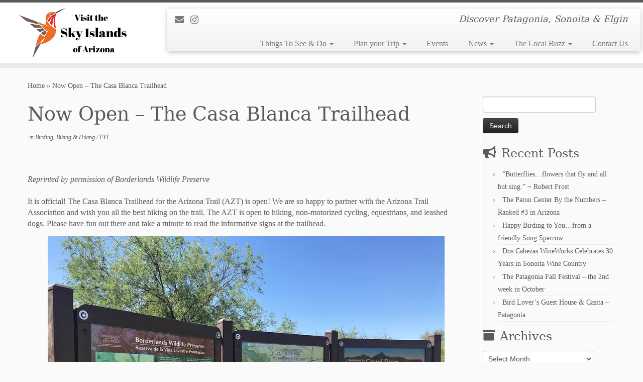

--- FILE ---
content_type: text/html; charset=UTF-8
request_url: https://visitskyislands.com/now-open-the-casa-blanca-trailhead/
body_size: 16570
content:
<!DOCTYPE html>
<!--[if IE 7]>
<html class="ie ie7 no-js" lang="en-US">
<![endif]-->
<!--[if IE 8]>
<html class="ie ie8 no-js" lang="en-US">
<![endif]-->
<!--[if !(IE 7) | !(IE 8)  ]><!-->
<html class="no-js" lang="en-US">
<!--<![endif]-->
	<head>
		<meta charset="UTF-8" />
		<meta http-equiv="X-UA-Compatible" content="IE=EDGE" />
		<meta name="viewport" content="width=device-width, initial-scale=1.0" />
        <link rel="profile"  href="https://gmpg.org/xfn/11" />
		<link rel="pingback" href="https://visitskyislands.com/xmlrpc.php" />
		<script>(function(html){html.className = html.className.replace(/\bno-js\b/,'js')})(document.documentElement);</script>
        <style id="wfc-base-style" type="text/css">
             .wfc-reset-menu-item-first-letter .navbar .nav>li>a:first-letter {font-size: inherit;}.format-icon:before {color: #5A5A5A;}article .format-icon.tc-hide-icon:before, .safari article.format-video .format-icon.tc-hide-icon:before, .chrome article.format-video .format-icon.tc-hide-icon:before, .safari article.format-image .format-icon.tc-hide-icon:before, .chrome article.format-image .format-icon.tc-hide-icon:before, .safari article.format-gallery .format-icon.tc-hide-icon:before, .safari article.attachment .format-icon.tc-hide-icon:before, .chrome article.format-gallery .format-icon.tc-hide-icon:before, .chrome article.attachment .format-icon.tc-hide-icon:before {content: none!important;}h2#tc-comment-title.tc-hide-icon:before {content: none!important;}.archive .archive-header h1.format-icon.tc-hide-icon:before {content: none!important;}.tc-sidebar h3.widget-title.tc-hide-icon:before {content: none!important;}.footer-widgets h3.widget-title.tc-hide-icon:before {content: none!important;}.tc-hide-icon i, i.tc-hide-icon {display: none !important;}.carousel-control {font-family: "Helvetica Neue", Helvetica, Arial, sans-serif;}.social-block a {font-size: 18px;}footer#footer .colophon .social-block a {font-size: 16px;}.social-block.widget_social a {font-size: 14px;}
        </style>
        <meta name='robots' content='index, follow, max-image-preview:large, max-snippet:-1, max-video-preview:-1' />
	<style>img:is([sizes="auto" i], [sizes^="auto," i]) { contain-intrinsic-size: 3000px 1500px }</style>
	
	<!-- This site is optimized with the Yoast SEO plugin v26.7 - https://yoast.com/wordpress/plugins/seo/ -->
	<title>Now Open - The Casa Blanca Trailhead - Visit the Sky Islands of Arizona</title>
	<link rel="canonical" href="https://www.visitskyislands.com/now-open-the-casa-blanca-trailhead/" />
	<meta property="og:locale" content="en_US" />
	<meta property="og:type" content="article" />
	<meta property="og:title" content="Now Open - The Casa Blanca Trailhead - Visit the Sky Islands of Arizona" />
	<meta property="og:description" content="Reprinted by permission of Borderlands Wildlife Preserve It is official! The Casa Blanca Trailhead for the Arizona Trail (AZT) is open! We are so happy to partner with the Arizona [&hellip;]" />
	<meta property="og:url" content="https://www.visitskyislands.com/now-open-the-casa-blanca-trailhead/" />
	<meta property="og:site_name" content="Visit the Sky Islands of Arizona" />
	<meta property="article:publisher" content="https://www.facebook.com/PatagoniaAZ" />
	<meta property="article:published_time" content="2022-06-11T17:38:45+00:00" />
	<meta property="article:modified_time" content="2023-04-03T17:45:47+00:00" />
	<meta property="og:image" content="https://www.visitskyislands.com/wp-content/uploads/2022/06/SITA-Borderlands.jpg" />
	<meta name="author" content="SITA" />
	<meta name="twitter:label1" content="Written by" />
	<meta name="twitter:data1" content="SITA" />
	<meta name="twitter:label2" content="Est. reading time" />
	<meta name="twitter:data2" content="2 minutes" />
	<script type="application/ld+json" class="yoast-schema-graph">{"@context":"https://schema.org","@graph":[{"@type":"Article","@id":"https://www.visitskyislands.com/now-open-the-casa-blanca-trailhead/#article","isPartOf":{"@id":"https://www.visitskyislands.com/now-open-the-casa-blanca-trailhead/"},"author":{"name":"SITA","@id":"https://www.visitskyislands.com/#/schema/person/07b891dc5ba272d9ef1aeceb68d96e52"},"headline":"Now Open &#8211; The Casa Blanca Trailhead","datePublished":"2022-06-11T17:38:45+00:00","dateModified":"2023-04-03T17:45:47+00:00","mainEntityOfPage":{"@id":"https://www.visitskyislands.com/now-open-the-casa-blanca-trailhead/"},"wordCount":173,"commentCount":0,"publisher":{"@id":"https://www.visitskyislands.com/#organization"},"image":{"@id":"https://www.visitskyislands.com/now-open-the-casa-blanca-trailhead/#primaryimage"},"thumbnailUrl":"https://visitskyislands.com/wp-content/uploads/2022/06/SITA-Borderlands.jpg","articleSection":["Birding, Biking &amp; Hiking","FYI"],"inLanguage":"en-US","potentialAction":[{"@type":"CommentAction","name":"Comment","target":["https://www.visitskyislands.com/now-open-the-casa-blanca-trailhead/#respond"]}]},{"@type":"WebPage","@id":"https://www.visitskyislands.com/now-open-the-casa-blanca-trailhead/","url":"https://www.visitskyislands.com/now-open-the-casa-blanca-trailhead/","name":"Now Open - The Casa Blanca Trailhead - Visit the Sky Islands of Arizona","isPartOf":{"@id":"https://www.visitskyislands.com/#website"},"primaryImageOfPage":{"@id":"https://www.visitskyislands.com/now-open-the-casa-blanca-trailhead/#primaryimage"},"image":{"@id":"https://www.visitskyislands.com/now-open-the-casa-blanca-trailhead/#primaryimage"},"thumbnailUrl":"https://visitskyislands.com/wp-content/uploads/2022/06/SITA-Borderlands.jpg","datePublished":"2022-06-11T17:38:45+00:00","dateModified":"2023-04-03T17:45:47+00:00","breadcrumb":{"@id":"https://www.visitskyislands.com/now-open-the-casa-blanca-trailhead/#breadcrumb"},"inLanguage":"en-US","potentialAction":[{"@type":"ReadAction","target":["https://www.visitskyislands.com/now-open-the-casa-blanca-trailhead/"]}]},{"@type":"ImageObject","inLanguage":"en-US","@id":"https://www.visitskyislands.com/now-open-the-casa-blanca-trailhead/#primaryimage","url":"https://visitskyislands.com/wp-content/uploads/2022/06/SITA-Borderlands.jpg","contentUrl":"https://visitskyislands.com/wp-content/uploads/2022/06/SITA-Borderlands.jpg","width":960,"height":720},{"@type":"BreadcrumbList","@id":"https://www.visitskyislands.com/now-open-the-casa-blanca-trailhead/#breadcrumb","itemListElement":[{"@type":"ListItem","position":1,"name":"Home","item":"https://www.visitskyislands.com/"},{"@type":"ListItem","position":2,"name":"Now Open &#8211; The Casa Blanca Trailhead"}]},{"@type":"WebSite","@id":"https://www.visitskyislands.com/#website","url":"https://www.visitskyislands.com/","name":"Sky Islands Arizona","description":"Discover Patagonia, Sonoita &amp; Elgin","publisher":{"@id":"https://www.visitskyislands.com/#organization"},"potentialAction":[{"@type":"SearchAction","target":{"@type":"EntryPoint","urlTemplate":"https://www.visitskyislands.com/?s={search_term_string}"},"query-input":{"@type":"PropertyValueSpecification","valueRequired":true,"valueName":"search_term_string"}}],"inLanguage":"en-US"},{"@type":"Organization","@id":"https://www.visitskyislands.com/#organization","name":"Sky Islands Tourism Association","url":"https://www.visitskyislands.com/","logo":{"@type":"ImageObject","inLanguage":"en-US","@id":"https://www.visitskyislands.com/#/schema/logo/image/","url":"https://visitskyislands.com/wp-content/uploads/2016/09/sky-islands-arizona-site-logo.png","contentUrl":"https://visitskyislands.com/wp-content/uploads/2016/09/sky-islands-arizona-site-logo.png","width":150,"height":100,"caption":"Sky Islands Tourism Association"},"image":{"@id":"https://www.visitskyislands.com/#/schema/logo/image/"},"sameAs":["https://www.facebook.com/PatagoniaAZ"]},{"@type":"Person","@id":"https://www.visitskyislands.com/#/schema/person/07b891dc5ba272d9ef1aeceb68d96e52","name":"SITA","image":{"@type":"ImageObject","inLanguage":"en-US","@id":"https://www.visitskyislands.com/#/schema/person/image/","url":"https://secure.gravatar.com/avatar/7807ff47288c78cc00a7895169e6f58a382658ef28cfeccc37d64a3c038b4a9f?s=96&d=blank&r=g","contentUrl":"https://secure.gravatar.com/avatar/7807ff47288c78cc00a7895169e6f58a382658ef28cfeccc37d64a3c038b4a9f?s=96&d=blank&r=g","caption":"SITA"}}]}</script>
	<!-- / Yoast SEO plugin. -->


<link rel="alternate" type="application/rss+xml" title="Visit the Sky Islands of Arizona &raquo; Feed" href="https://visitskyislands.com/feed/" />
<link rel="alternate" type="application/rss+xml" title="Visit the Sky Islands of Arizona &raquo; Comments Feed" href="https://visitskyislands.com/comments/feed/" />
<link rel="alternate" type="text/calendar" title="Visit the Sky Islands of Arizona &raquo; iCal Feed" href="https://visitskyislands.com/events/?ical=1" />
<script type="text/javascript">
/* <![CDATA[ */
window._wpemojiSettings = {"baseUrl":"https:\/\/s.w.org\/images\/core\/emoji\/16.0.1\/72x72\/","ext":".png","svgUrl":"https:\/\/s.w.org\/images\/core\/emoji\/16.0.1\/svg\/","svgExt":".svg","source":{"concatemoji":"https:\/\/visitskyislands.com\/wp-includes\/js\/wp-emoji-release.min.js?ver=1e17d948e970b4e0324e74751f8ea89e"}};
/*! This file is auto-generated */
!function(s,n){var o,i,e;function c(e){try{var t={supportTests:e,timestamp:(new Date).valueOf()};sessionStorage.setItem(o,JSON.stringify(t))}catch(e){}}function p(e,t,n){e.clearRect(0,0,e.canvas.width,e.canvas.height),e.fillText(t,0,0);var t=new Uint32Array(e.getImageData(0,0,e.canvas.width,e.canvas.height).data),a=(e.clearRect(0,0,e.canvas.width,e.canvas.height),e.fillText(n,0,0),new Uint32Array(e.getImageData(0,0,e.canvas.width,e.canvas.height).data));return t.every(function(e,t){return e===a[t]})}function u(e,t){e.clearRect(0,0,e.canvas.width,e.canvas.height),e.fillText(t,0,0);for(var n=e.getImageData(16,16,1,1),a=0;a<n.data.length;a++)if(0!==n.data[a])return!1;return!0}function f(e,t,n,a){switch(t){case"flag":return n(e,"\ud83c\udff3\ufe0f\u200d\u26a7\ufe0f","\ud83c\udff3\ufe0f\u200b\u26a7\ufe0f")?!1:!n(e,"\ud83c\udde8\ud83c\uddf6","\ud83c\udde8\u200b\ud83c\uddf6")&&!n(e,"\ud83c\udff4\udb40\udc67\udb40\udc62\udb40\udc65\udb40\udc6e\udb40\udc67\udb40\udc7f","\ud83c\udff4\u200b\udb40\udc67\u200b\udb40\udc62\u200b\udb40\udc65\u200b\udb40\udc6e\u200b\udb40\udc67\u200b\udb40\udc7f");case"emoji":return!a(e,"\ud83e\udedf")}return!1}function g(e,t,n,a){var r="undefined"!=typeof WorkerGlobalScope&&self instanceof WorkerGlobalScope?new OffscreenCanvas(300,150):s.createElement("canvas"),o=r.getContext("2d",{willReadFrequently:!0}),i=(o.textBaseline="top",o.font="600 32px Arial",{});return e.forEach(function(e){i[e]=t(o,e,n,a)}),i}function t(e){var t=s.createElement("script");t.src=e,t.defer=!0,s.head.appendChild(t)}"undefined"!=typeof Promise&&(o="wpEmojiSettingsSupports",i=["flag","emoji"],n.supports={everything:!0,everythingExceptFlag:!0},e=new Promise(function(e){s.addEventListener("DOMContentLoaded",e,{once:!0})}),new Promise(function(t){var n=function(){try{var e=JSON.parse(sessionStorage.getItem(o));if("object"==typeof e&&"number"==typeof e.timestamp&&(new Date).valueOf()<e.timestamp+604800&&"object"==typeof e.supportTests)return e.supportTests}catch(e){}return null}();if(!n){if("undefined"!=typeof Worker&&"undefined"!=typeof OffscreenCanvas&&"undefined"!=typeof URL&&URL.createObjectURL&&"undefined"!=typeof Blob)try{var e="postMessage("+g.toString()+"("+[JSON.stringify(i),f.toString(),p.toString(),u.toString()].join(",")+"));",a=new Blob([e],{type:"text/javascript"}),r=new Worker(URL.createObjectURL(a),{name:"wpTestEmojiSupports"});return void(r.onmessage=function(e){c(n=e.data),r.terminate(),t(n)})}catch(e){}c(n=g(i,f,p,u))}t(n)}).then(function(e){for(var t in e)n.supports[t]=e[t],n.supports.everything=n.supports.everything&&n.supports[t],"flag"!==t&&(n.supports.everythingExceptFlag=n.supports.everythingExceptFlag&&n.supports[t]);n.supports.everythingExceptFlag=n.supports.everythingExceptFlag&&!n.supports.flag,n.DOMReady=!1,n.readyCallback=function(){n.DOMReady=!0}}).then(function(){return e}).then(function(){var e;n.supports.everything||(n.readyCallback(),(e=n.source||{}).concatemoji?t(e.concatemoji):e.wpemoji&&e.twemoji&&(t(e.twemoji),t(e.wpemoji)))}))}((window,document),window._wpemojiSettings);
/* ]]> */
</script>
<style id='wp-emoji-styles-inline-css' type='text/css'>

	img.wp-smiley, img.emoji {
		display: inline !important;
		border: none !important;
		box-shadow: none !important;
		height: 1em !important;
		width: 1em !important;
		margin: 0 0.07em !important;
		vertical-align: -0.1em !important;
		background: none !important;
		padding: 0 !important;
	}
</style>
<link rel='stylesheet' id='wp-block-library-css' href='https://visitskyislands.com/wp-includes/css/dist/block-library/style.min.css?ver=1e17d948e970b4e0324e74751f8ea89e' type='text/css' media='all' />
<style id='classic-theme-styles-inline-css' type='text/css'>
/*! This file is auto-generated */
.wp-block-button__link{color:#fff;background-color:#32373c;border-radius:9999px;box-shadow:none;text-decoration:none;padding:calc(.667em + 2px) calc(1.333em + 2px);font-size:1.125em}.wp-block-file__button{background:#32373c;color:#fff;text-decoration:none}
</style>
<style id='pdfemb-pdf-embedder-viewer-style-inline-css' type='text/css'>
.wp-block-pdfemb-pdf-embedder-viewer{max-width:none}

</style>
<style id='global-styles-inline-css' type='text/css'>
:root{--wp--preset--aspect-ratio--square: 1;--wp--preset--aspect-ratio--4-3: 4/3;--wp--preset--aspect-ratio--3-4: 3/4;--wp--preset--aspect-ratio--3-2: 3/2;--wp--preset--aspect-ratio--2-3: 2/3;--wp--preset--aspect-ratio--16-9: 16/9;--wp--preset--aspect-ratio--9-16: 9/16;--wp--preset--color--black: #000000;--wp--preset--color--cyan-bluish-gray: #abb8c3;--wp--preset--color--white: #ffffff;--wp--preset--color--pale-pink: #f78da7;--wp--preset--color--vivid-red: #cf2e2e;--wp--preset--color--luminous-vivid-orange: #ff6900;--wp--preset--color--luminous-vivid-amber: #fcb900;--wp--preset--color--light-green-cyan: #7bdcb5;--wp--preset--color--vivid-green-cyan: #00d084;--wp--preset--color--pale-cyan-blue: #8ed1fc;--wp--preset--color--vivid-cyan-blue: #0693e3;--wp--preset--color--vivid-purple: #9b51e0;--wp--preset--gradient--vivid-cyan-blue-to-vivid-purple: linear-gradient(135deg,rgba(6,147,227,1) 0%,rgb(155,81,224) 100%);--wp--preset--gradient--light-green-cyan-to-vivid-green-cyan: linear-gradient(135deg,rgb(122,220,180) 0%,rgb(0,208,130) 100%);--wp--preset--gradient--luminous-vivid-amber-to-luminous-vivid-orange: linear-gradient(135deg,rgba(252,185,0,1) 0%,rgba(255,105,0,1) 100%);--wp--preset--gradient--luminous-vivid-orange-to-vivid-red: linear-gradient(135deg,rgba(255,105,0,1) 0%,rgb(207,46,46) 100%);--wp--preset--gradient--very-light-gray-to-cyan-bluish-gray: linear-gradient(135deg,rgb(238,238,238) 0%,rgb(169,184,195) 100%);--wp--preset--gradient--cool-to-warm-spectrum: linear-gradient(135deg,rgb(74,234,220) 0%,rgb(151,120,209) 20%,rgb(207,42,186) 40%,rgb(238,44,130) 60%,rgb(251,105,98) 80%,rgb(254,248,76) 100%);--wp--preset--gradient--blush-light-purple: linear-gradient(135deg,rgb(255,206,236) 0%,rgb(152,150,240) 100%);--wp--preset--gradient--blush-bordeaux: linear-gradient(135deg,rgb(254,205,165) 0%,rgb(254,45,45) 50%,rgb(107,0,62) 100%);--wp--preset--gradient--luminous-dusk: linear-gradient(135deg,rgb(255,203,112) 0%,rgb(199,81,192) 50%,rgb(65,88,208) 100%);--wp--preset--gradient--pale-ocean: linear-gradient(135deg,rgb(255,245,203) 0%,rgb(182,227,212) 50%,rgb(51,167,181) 100%);--wp--preset--gradient--electric-grass: linear-gradient(135deg,rgb(202,248,128) 0%,rgb(113,206,126) 100%);--wp--preset--gradient--midnight: linear-gradient(135deg,rgb(2,3,129) 0%,rgb(40,116,252) 100%);--wp--preset--font-size--small: 13px;--wp--preset--font-size--medium: 20px;--wp--preset--font-size--large: 36px;--wp--preset--font-size--x-large: 42px;--wp--preset--spacing--20: 0.44rem;--wp--preset--spacing--30: 0.67rem;--wp--preset--spacing--40: 1rem;--wp--preset--spacing--50: 1.5rem;--wp--preset--spacing--60: 2.25rem;--wp--preset--spacing--70: 3.38rem;--wp--preset--spacing--80: 5.06rem;--wp--preset--shadow--natural: 6px 6px 9px rgba(0, 0, 0, 0.2);--wp--preset--shadow--deep: 12px 12px 50px rgba(0, 0, 0, 0.4);--wp--preset--shadow--sharp: 6px 6px 0px rgba(0, 0, 0, 0.2);--wp--preset--shadow--outlined: 6px 6px 0px -3px rgba(255, 255, 255, 1), 6px 6px rgba(0, 0, 0, 1);--wp--preset--shadow--crisp: 6px 6px 0px rgba(0, 0, 0, 1);}:where(.is-layout-flex){gap: 0.5em;}:where(.is-layout-grid){gap: 0.5em;}body .is-layout-flex{display: flex;}.is-layout-flex{flex-wrap: wrap;align-items: center;}.is-layout-flex > :is(*, div){margin: 0;}body .is-layout-grid{display: grid;}.is-layout-grid > :is(*, div){margin: 0;}:where(.wp-block-columns.is-layout-flex){gap: 2em;}:where(.wp-block-columns.is-layout-grid){gap: 2em;}:where(.wp-block-post-template.is-layout-flex){gap: 1.25em;}:where(.wp-block-post-template.is-layout-grid){gap: 1.25em;}.has-black-color{color: var(--wp--preset--color--black) !important;}.has-cyan-bluish-gray-color{color: var(--wp--preset--color--cyan-bluish-gray) !important;}.has-white-color{color: var(--wp--preset--color--white) !important;}.has-pale-pink-color{color: var(--wp--preset--color--pale-pink) !important;}.has-vivid-red-color{color: var(--wp--preset--color--vivid-red) !important;}.has-luminous-vivid-orange-color{color: var(--wp--preset--color--luminous-vivid-orange) !important;}.has-luminous-vivid-amber-color{color: var(--wp--preset--color--luminous-vivid-amber) !important;}.has-light-green-cyan-color{color: var(--wp--preset--color--light-green-cyan) !important;}.has-vivid-green-cyan-color{color: var(--wp--preset--color--vivid-green-cyan) !important;}.has-pale-cyan-blue-color{color: var(--wp--preset--color--pale-cyan-blue) !important;}.has-vivid-cyan-blue-color{color: var(--wp--preset--color--vivid-cyan-blue) !important;}.has-vivid-purple-color{color: var(--wp--preset--color--vivid-purple) !important;}.has-black-background-color{background-color: var(--wp--preset--color--black) !important;}.has-cyan-bluish-gray-background-color{background-color: var(--wp--preset--color--cyan-bluish-gray) !important;}.has-white-background-color{background-color: var(--wp--preset--color--white) !important;}.has-pale-pink-background-color{background-color: var(--wp--preset--color--pale-pink) !important;}.has-vivid-red-background-color{background-color: var(--wp--preset--color--vivid-red) !important;}.has-luminous-vivid-orange-background-color{background-color: var(--wp--preset--color--luminous-vivid-orange) !important;}.has-luminous-vivid-amber-background-color{background-color: var(--wp--preset--color--luminous-vivid-amber) !important;}.has-light-green-cyan-background-color{background-color: var(--wp--preset--color--light-green-cyan) !important;}.has-vivid-green-cyan-background-color{background-color: var(--wp--preset--color--vivid-green-cyan) !important;}.has-pale-cyan-blue-background-color{background-color: var(--wp--preset--color--pale-cyan-blue) !important;}.has-vivid-cyan-blue-background-color{background-color: var(--wp--preset--color--vivid-cyan-blue) !important;}.has-vivid-purple-background-color{background-color: var(--wp--preset--color--vivid-purple) !important;}.has-black-border-color{border-color: var(--wp--preset--color--black) !important;}.has-cyan-bluish-gray-border-color{border-color: var(--wp--preset--color--cyan-bluish-gray) !important;}.has-white-border-color{border-color: var(--wp--preset--color--white) !important;}.has-pale-pink-border-color{border-color: var(--wp--preset--color--pale-pink) !important;}.has-vivid-red-border-color{border-color: var(--wp--preset--color--vivid-red) !important;}.has-luminous-vivid-orange-border-color{border-color: var(--wp--preset--color--luminous-vivid-orange) !important;}.has-luminous-vivid-amber-border-color{border-color: var(--wp--preset--color--luminous-vivid-amber) !important;}.has-light-green-cyan-border-color{border-color: var(--wp--preset--color--light-green-cyan) !important;}.has-vivid-green-cyan-border-color{border-color: var(--wp--preset--color--vivid-green-cyan) !important;}.has-pale-cyan-blue-border-color{border-color: var(--wp--preset--color--pale-cyan-blue) !important;}.has-vivid-cyan-blue-border-color{border-color: var(--wp--preset--color--vivid-cyan-blue) !important;}.has-vivid-purple-border-color{border-color: var(--wp--preset--color--vivid-purple) !important;}.has-vivid-cyan-blue-to-vivid-purple-gradient-background{background: var(--wp--preset--gradient--vivid-cyan-blue-to-vivid-purple) !important;}.has-light-green-cyan-to-vivid-green-cyan-gradient-background{background: var(--wp--preset--gradient--light-green-cyan-to-vivid-green-cyan) !important;}.has-luminous-vivid-amber-to-luminous-vivid-orange-gradient-background{background: var(--wp--preset--gradient--luminous-vivid-amber-to-luminous-vivid-orange) !important;}.has-luminous-vivid-orange-to-vivid-red-gradient-background{background: var(--wp--preset--gradient--luminous-vivid-orange-to-vivid-red) !important;}.has-very-light-gray-to-cyan-bluish-gray-gradient-background{background: var(--wp--preset--gradient--very-light-gray-to-cyan-bluish-gray) !important;}.has-cool-to-warm-spectrum-gradient-background{background: var(--wp--preset--gradient--cool-to-warm-spectrum) !important;}.has-blush-light-purple-gradient-background{background: var(--wp--preset--gradient--blush-light-purple) !important;}.has-blush-bordeaux-gradient-background{background: var(--wp--preset--gradient--blush-bordeaux) !important;}.has-luminous-dusk-gradient-background{background: var(--wp--preset--gradient--luminous-dusk) !important;}.has-pale-ocean-gradient-background{background: var(--wp--preset--gradient--pale-ocean) !important;}.has-electric-grass-gradient-background{background: var(--wp--preset--gradient--electric-grass) !important;}.has-midnight-gradient-background{background: var(--wp--preset--gradient--midnight) !important;}.has-small-font-size{font-size: var(--wp--preset--font-size--small) !important;}.has-medium-font-size{font-size: var(--wp--preset--font-size--medium) !important;}.has-large-font-size{font-size: var(--wp--preset--font-size--large) !important;}.has-x-large-font-size{font-size: var(--wp--preset--font-size--x-large) !important;}
:where(.wp-block-post-template.is-layout-flex){gap: 1.25em;}:where(.wp-block-post-template.is-layout-grid){gap: 1.25em;}
:where(.wp-block-columns.is-layout-flex){gap: 2em;}:where(.wp-block-columns.is-layout-grid){gap: 2em;}
:root :where(.wp-block-pullquote){font-size: 1.5em;line-height: 1.6;}
</style>
<link rel='stylesheet' id='contact-form-7-css' href='https://visitskyislands.com/wp-content/plugins/contact-form-7/includes/css/styles.css?ver=6.1.4' type='text/css' media='all' />
<link rel='stylesheet' id='pc_google_analytics-frontend-css' href='https://visitskyislands.com/wp-content/plugins/pc-google-analytics/assets/css/frontend.css?ver=1.0.0' type='text/css' media='all' />
<link rel='stylesheet' id='wp-components-css' href='https://visitskyislands.com/wp-includes/css/dist/components/style.min.css?ver=1e17d948e970b4e0324e74751f8ea89e' type='text/css' media='all' />
<link rel='stylesheet' id='godaddy-styles-css' href='https://visitskyislands.com/wp-content/mu-plugins/vendor/wpex/godaddy-launch/includes/Dependencies/GoDaddy/Styles/build/latest.css?ver=2.0.2' type='text/css' media='all' />
<link rel='stylesheet' id='customizr-fa-css' href='https://visitskyislands.com/wp-content/themes/customizr-pro/assets/shared/fonts/fa/css/fontawesome-all.min.css?ver=2.4.27' type='text/css' media='all' />
<link rel='stylesheet' id='customizr-common-css' href='https://visitskyislands.com/wp-content/themes/customizr-pro/inc/assets/css/tc_common.min.css?ver=2.4.27' type='text/css' media='all' />
<link rel='stylesheet' id='customizr-skin-css' href='https://visitskyislands.com/wp-content/themes/customizr-pro/inc/assets/css/grey.min.css?ver=2.4.27' type='text/css' media='all' />
<style id='customizr-skin-inline-css' type='text/css'>

                  .site-title,.site-description,h1,h2,h3,.tc-dropcap {
                    font-family : 'Georgia','Georgia','serif';
                    font-weight : inherit;
                  }

                  body,.navbar .nav>li>a {
                    font-family : 'Verdana','Geneva','sans-serif';
                    font-weight : inherit;
                  }
table { border-collapse: separate; }
                           body table { border-collapse: collapse; }
                          
.social-links .social-icon:before { content: none } 
.sticky-enabled .tc-shrink-on .site-logo img {
    					height:30px!important;width:auto!important
    				}

    				.sticky-enabled .tc-shrink-on .brand .site-title {
    					font-size:0.6em;opacity:0.8;line-height:1.2em
    				}

.site-logo img.sticky {
                display: none;
             }

            .sticky-enabled .tc-sticky-logo-on .site-logo img {
                display: none;
             }

            .sticky-enabled .tc-sticky-logo-on .site-logo img.sticky{
                display: inline-block;
            }

.tc-slider-loader-wrapper{ display:none }
html.js .tc-slider-loader-wrapper { display: block }.no-csstransforms3d .tc-slider-loader-wrapper .tc-img-gif-loader {
                                                background: url('https://visitskyislands.com/wp-content/themes/customizr-pro/assets/front/img/slider-loader.gif') no-repeat center center;
                                         }.tc-slider-loader-wrapper .tc-css-loader > div { border-color:#5A5A5A; }

      .carousel .czr-item {
        line-height: 400px;
        min-height:400px;
        max-height:400px;
      }
      .tc-slider-loader-wrapper {
        line-height: 400px;
        height:400px;
      }
      .carousel .tc-slider-controls {
        line-height: 400px;
        max-height:400px;
      }

        @media (max-width: 1200px) {
          .carousel .czr-item {
            line-height: 308px;
            max-height:308px;
            min-height:308px;
          }
          .czr-item .carousel-caption {
            max-height: 268px;
            overflow: hidden;
          }
          .carousel .tc-slider-loader-wrapper {
            line-height: 308px;
            height:308px;
          }
        }

        @media (max-width: 979px) {
          .carousel .czr-item {
            line-height: 247.2px;
            max-height:247.2px;
            min-height:247.2px;
          }
          .czr-item .carousel-caption {
            max-height: 207.2px;
            overflow: hidden;
          }
          .carousel .tc-slider-loader-wrapper {
            line-height: 247.2px;
            height:247.2px;
          }
        }

        @media (max-width: 480px) {
          .carousel .czr-item {
            line-height: 152px;
            max-height:152px;
            min-height:152px;
          }
          .czr-item .carousel-caption {
            max-height: 112px;
            overflow: hidden;
          }
          .carousel .tc-slider-loader-wrapper {
            line-height: 152px;
            height:152px;
          }
        }

        @media (max-width: 320px) {
          .carousel .czr-item {
            line-height: 112px;
            max-height:112px;
            min-height:112px;
          }
          .czr-item .carousel-caption {
            max-height: 72px;
            overflow: hidden;
          }
          .carousel .tc-slider-loader-wrapper {
            line-height: 112px;
            height:112px;
          }
        }

#tc-push-footer { display: none; visibility: hidden; }
         .tc-sticky-footer #tc-push-footer.sticky-footer-enabled { display: block; }
        

</style>
<link rel='stylesheet' id='customizr-style-css' href='https://visitskyislands.com/wp-content/themes/customizr-pro/style.css?ver=2.4.27' type='text/css' media='all' />
<link rel='stylesheet' id='fancyboxcss-css' href='https://visitskyislands.com/wp-content/themes/customizr-pro/assets/front/js/libs/fancybox/jquery.fancybox-1.3.4.min.css?ver=1e17d948e970b4e0324e74751f8ea89e' type='text/css' media='all' />
<script type="text/javascript" id="nb-jquery" src="https://visitskyislands.com/wp-includes/js/jquery/jquery.min.js?ver=3.7.1" id="jquery-core-js"></script>
<script type="text/javascript" src="https://visitskyislands.com/wp-includes/js/jquery/jquery-migrate.min.js?ver=3.4.1" id="jquery-migrate-js"></script>
<script type="text/javascript" src="https://visitskyislands.com/wp-content/plugins/pc-google-analytics/assets/js/frontend.min.js?ver=1.0.0" id="pc_google_analytics-frontend-js"></script>
<script type="text/javascript" src="https://visitskyislands.com/wp-content/themes/customizr-pro/assets/front/js/libs/modernizr.min.js?ver=2.4.27" id="modernizr-js"></script>
<script type="text/javascript" src="https://visitskyislands.com/wp-content/themes/customizr-pro/assets/front/js/libs/fancybox/jquery.fancybox-1.3.4.min.js?ver=2.4.27" id="tc-fancybox-js"></script>
<script src='https://visitskyislands.com/wp-content/plugins/the-events-calendar/common/build/js/underscore-before.js'></script>
<script type="text/javascript" src="https://visitskyislands.com/wp-includes/js/underscore.min.js?ver=1.13.7" id="underscore-js"></script>
<script src='https://visitskyislands.com/wp-content/plugins/the-events-calendar/common/build/js/underscore-after.js'></script>
<script type="text/javascript" id="tc-scripts-js-extra">
/* <![CDATA[ */
var TCParams = {"_disabled":[],"FancyBoxState":"1","FancyBoxAutoscale":"1","SliderName":"","SliderDelay":"","SliderHover":"1","centerSliderImg":"1","SmoothScroll":{"Enabled":true,"Options":{"touchpadSupport":false}},"anchorSmoothScroll":"linear","anchorSmoothScrollExclude":{"simple":["[class*=edd]",".tc-carousel-control",".carousel-control","[data-toggle=\"modal\"]","[data-toggle=\"dropdown\"]","[data-toggle=\"tooltip\"]","[data-toggle=\"popover\"]","[data-toggle=\"collapse\"]","[data-toggle=\"tab\"]","[data-toggle=\"pill\"]","[class*=upme]","[class*=um-]"],"deep":{"classes":[],"ids":[]}},"ReorderBlocks":"","centerAllImg":"1","HasComments":"","LeftSidebarClass":".span3.left.tc-sidebar","RightSidebarClass":".span3.right.tc-sidebar","LoadModernizr":"1","stickyCustomOffset":{"_initial":0,"_scrolling":0,"options":{"_static":true,"_element":""}},"stickyHeader":"1","dropdowntoViewport":"1","timerOnScrollAllBrowsers":"1","extLinksStyle":"","extLinksTargetExt":"1","extLinksSkipSelectors":{"classes":["btn","button"],"ids":[]},"dropcapEnabled":"","dropcapWhere":{"post":"","page":""},"dropcapMinWords":"50","dropcapSkipSelectors":{"tags":["IMG","IFRAME","H1","H2","H3","H4","H5","H6","BLOCKQUOTE","UL","OL"],"classes":["btn","tc-placeholder-wrap"],"id":[]},"imgSmartLoadEnabled":"1","imgSmartLoadOpts":{"parentSelectors":[".article-container",".__before_main_wrapper",".widget-front"],"opts":{"excludeImg":[".tc-holder-img"]}},"imgSmartLoadsForSliders":"1","goldenRatio":"1.618","gridGoldenRatioLimit":"350","isSecondMenuEnabled":"","secondMenuRespSet":"in-sn-before","isParallaxOn":"1","parallaxRatio":"0.55","pluginCompats":[],"adminAjaxUrl":"https:\/\/visitskyislands.com\/wp-admin\/admin-ajax.php","ajaxUrl":"https:\/\/visitskyislands.com\/?czrajax=1","frontNonce":{"id":"CZRFrontNonce","handle":"d841bdcabb"},"isDevMode":"","isModernStyle":"","i18n":{"Permanently dismiss":"Permanently dismiss"},"version":"2.4.27","frontNotifications":{"styleSwitcher":{"enabled":false,"content":"","dismissAction":"dismiss_style_switcher_note_front","ajaxUrl":"https:\/\/visitskyislands.com\/wp-admin\/admin-ajax.php"}}};
/* ]]> */
</script>
<script type="text/javascript" src="https://visitskyislands.com/wp-content/themes/customizr-pro/inc/assets/js/tc-scripts.min.js?ver=2.4.27" id="tc-scripts-js"></script>
<link rel="https://api.w.org/" href="https://visitskyislands.com/wp-json/" /><link rel="alternate" title="JSON" type="application/json" href="https://visitskyislands.com/wp-json/wp/v2/posts/13838" /><link rel="EditURI" type="application/rsd+xml" title="RSD" href="https://visitskyislands.com/xmlrpc.php?rsd" />
<link rel="alternate" title="oEmbed (JSON)" type="application/json+oembed" href="https://visitskyislands.com/wp-json/oembed/1.0/embed?url=https%3A%2F%2Fvisitskyislands.com%2Fnow-open-the-casa-blanca-trailhead%2F" />
<link rel="alternate" title="oEmbed (XML)" type="text/xml+oembed" href="https://visitskyislands.com/wp-json/oembed/1.0/embed?url=https%3A%2F%2Fvisitskyislands.com%2Fnow-open-the-casa-blanca-trailhead%2F&#038;format=xml" />
	<script>
		(function(i,s,o,g,r,a,m){i['GoogleAnalyticsObject']=r;i[r]=i[r]||function(){
		(i[r].q=i[r].q||[]).push(arguments)},i[r].l=1*new Date();a=s.createElement(o),
		m=s.getElementsByTagName(o)[0];a.async=1;a.src=g;m.parentNode.insertBefore(a,m)
		})(window,document,'script','//www.google-analytics.com/analytics.js','ga');
		
		ga('create', 'UA-143760581-1', 'auto');
		ga('send', 'pageview');
		
		</script>
<meta name="tec-api-version" content="v1"><meta name="tec-api-origin" content="https://visitskyislands.com"><link rel="alternate" href="https://visitskyislands.com/wp-json/tribe/events/v1/" /><meta name="google-site-verification" content="5Aty8EUth6PhHoQsNBGz3faOXQGhiEa1xktyzrB-C_8" />		<style type="text/css" id="wp-custom-css">
			.entry-content h4{line-height:23px;}
.entry-content p{font-size:16px;}

@media only screen and (max-device-width: 480px) {
		.entry-content h4 {font-size:18px; }
    .entry-content p{font-size:14px;}
  }		</style>
			</head>
	
	<body data-rsssl=1 class="nb-3-3-8 nimble-no-local-data-skp__post_post_13838 nimble-no-group-site-tmpl-skp__all_post wp-singular post-template-default single single-post postid-13838 single-format-standard wp-custom-logo wp-embed-responsive wp-theme-customizr-pro sek-hide-rc-badge tribe-no-js page-template-customizr-pro tc-fade-hover-links tc-r-sidebar tc-center-images skin-grey customizr-pro-2-4-27 tc-sticky-header sticky-disabled tc-transparent-on-scroll tc-regular-menu tc-sticky-footer" >
            <a class="screen-reader-text skip-link" href="#content">Skip to content</a>
        
    <div id="tc-page-wrap" class="">

  		
  	   	<header class="tc-header clearfix row-fluid tc-tagline-on tc-title-logo-on tc-sticky-logo-on tc-shrink-on tc-menu-on logo-left tc-second-menu-in-sn-before-when-mobile">
  			
        <div class="brand span3 pull-left">
        <a class="site-logo" href="https://visitskyislands.com/" aria-label="Visit the Sky Islands of Arizona | Discover Patagonia, Sonoita &amp; Elgin"><img src="https://visitskyislands.com/wp-content/uploads/2024/08/cropped-SITA-website-logo.jpg" alt="Back Home" width="1917" height="782" style="max-width:250px;max-height:100px" data-no-retina class=" attachment-16025"/></a>        </div> <!-- brand span3 -->

        <div class="container outside"><h2 class="site-description">Discover Patagonia, Sonoita &amp; Elgin</h2></div>      	<div class="navbar-wrapper clearfix span9 tc-submenu-fade tc-submenu-move tc-open-on-hover pull-menu-right">
        	<div class="navbar resp">
          		<div class="navbar-inner" role="navigation">
            		<div class="row-fluid">
              		<div class="social-block span5"><div class="social-links"><a rel="nofollow noopener noreferrer" class="social-icon icon-mail"  title="E-mail" aria-label="E-mail" href="mailto:info@visitskyislands.com"  target="_blank" ><i class="fas fa-envelope"></i></a><a rel="nofollow noopener noreferrer" class="social-icon icon-instagram"  title="Follow us on Instagram" aria-label="Follow us on Instagram" href="https://www.instagram.com/visitskyislands/"  target="_blank" ><i class="fab fa-instagram"></i></a></div></div><h2 class="span7 inside site-description">Discover Patagonia, Sonoita &amp; Elgin</h2><div class="nav-collapse collapse tc-hover-menu-wrapper"><div class="menu-full-nav-container"><ul id="menu-full-nav-2" class="nav tc-hover-menu"><li class="menu-item menu-item-type-post_type menu-item-object-page menu-item-has-children dropdown menu-item-1814"><a href="https://visitskyislands.com/sky-islands-attractions/">Things To See &#038; Do <strong class="caret"></strong></a>
<ul class="dropdown-menu">
	<li class="menu-item menu-item-type-taxonomy menu-item-object-category menu-item-543"><a href="https://visitskyislands.com/category/what-to-see-do/art-culture/">Arts, Culture &amp; Shopping</a></li>
	<li class="menu-item menu-item-type-taxonomy menu-item-object-category menu-item-14334"><a href="https://visitskyislands.com/category/what-to-see-do/history-heritage/">History &amp; Heritage</a></li>
	<li class="menu-item menu-item-type-taxonomy menu-item-object-category current-post-ancestor menu-item-has-children dropdown-submenu menu-item-14343"><a href="https://visitskyislands.com/category/what-to-see-do/outdoor-sports-recreation/">Outdoor Sports &amp; Recreation</a>
<ul class="dropdown-menu">
		<li class="menu-item menu-item-type-taxonomy menu-item-object-category current-post-ancestor current-menu-parent current-post-parent menu-item-has-children dropdown-submenu menu-item-10434"><a href="https://visitskyislands.com/category/what-to-see-do/outdoor-sports-recreation/birding-biking-hiking/">Birding, hiking &#038; biking</a>
<ul class="dropdown-menu">
			<li class="menu-item menu-item-type-taxonomy menu-item-object-category menu-item-10888"><a href="https://visitskyislands.com/category/what-to-see-do/outdoor-sports-recreation/ecotourism/">Ecotourism</a></li>
		</ul>
</li>
		<li class="menu-item menu-item-type-taxonomy menu-item-object-category menu-item-8506"><a href="https://visitskyislands.com/category/what-to-see-do/outdoor-sports-recreation/parks-lakes/">Parks &amp; Lakes</a></li>
	</ul>
</li>
	<li class="menu-item menu-item-type-taxonomy menu-item-object-category menu-item-has-children dropdown-submenu menu-item-584"><a href="https://visitskyislands.com/category/what-to-see-do/wine-dine/places-to-eat/">Wine &#038; Dine</a>
<ul class="dropdown-menu">
		<li class="menu-item menu-item-type-taxonomy menu-item-object-category menu-item-1335"><a href="https://visitskyislands.com/category/what-to-see-do/wine-dine/wineries-breweries/">Wineries &amp; Breweries</a></li>
		<li class="menu-item menu-item-type-taxonomy menu-item-object-category menu-item-14340"><a href="https://visitskyislands.com/category/what-to-see-do/wine-dine/places-to-eat/">Places to Eat</a></li>
	</ul>
</li>
	<li class="menu-item menu-item-type-taxonomy menu-item-object-category menu-item-823"><a href="https://visitskyislands.com/category/what-to-see-do/around-town/">Around Town</a></li>
</ul>
</li>
<li class="menu-item menu-item-type-post_type menu-item-object-page menu-item-has-children dropdown menu-item-2126"><a href="https://visitskyislands.com/planning-your-trip/">Plan your Trip <strong class="caret"></strong></a>
<ul class="dropdown-menu">
	<li class="menu-item menu-item-type-post_type menu-item-object-page menu-item-1248"><a href="https://visitskyislands.com/how-to-get-here/">How To Get Here</a></li>
	<li class="menu-item menu-item-type-taxonomy menu-item-object-category menu-item-13119"><a href="https://visitskyislands.com/category/visitor-info/lodging/">Local Lodging</a></li>
	<li class="menu-item menu-item-type-post_type menu-item-object-page menu-item-1448"><a href="https://visitskyislands.com/weather/">Our Weather</a></li>
	<li class="menu-item menu-item-type-post_type menu-item-object-page menu-item-has-children dropdown-submenu menu-item-1892"><a href="https://visitskyislands.com/move-here/">Move Here</a>
<ul class="dropdown-menu">
		<li class="menu-item menu-item-type-taxonomy menu-item-object-category menu-item-1912"><a href="https://visitskyislands.com/category/move-here/realtors-builders-inspectors/">Realtors, Builders &amp; Inspectors</a></li>
	</ul>
</li>
</ul>
</li>
<li class="menu-item menu-item-type-post_type menu-item-object-page menu-item-8237"><a href="https://visitskyislands.com/events/">Events</a></li>
<li class="menu-item menu-item-type-taxonomy menu-item-object-category current-post-ancestor menu-item-has-children dropdown menu-item-6595"><a href="https://visitskyislands.com/category/the-news/">News <strong class="caret"></strong></a>
<ul class="dropdown-menu">
	<li class="menu-item menu-item-type-taxonomy menu-item-object-category current-post-ancestor current-menu-parent current-post-parent menu-item-12932"><a href="https://visitskyislands.com/category/the-news/fyi/">FYI</a></li>
	<li class="menu-item menu-item-type-post_type menu-item-object-page menu-item-11594"><a href="https://visitskyislands.com/photos-of-the-sky-islands/">Photos of the Sky Islands</a></li>
	<li class="menu-item menu-item-type-taxonomy menu-item-object-category menu-item-12933"><a href="https://visitskyislands.com/category/the-news/member-mondays/">Featured Members</a></li>
</ul>
</li>
<li class="menu-item menu-item-type-post_type menu-item-object-page menu-item-has-children dropdown menu-item-1817"><a href="https://visitskyislands.com/the-local-buzz/">The Local Buzz <strong class="caret"></strong></a>
<ul class="dropdown-menu">
	<li class="menu-item menu-item-type-custom menu-item-object-custom menu-item-16704"><a target="_blank" href="https://patagoniaregionaltimes.org/">Patagonia Regional Times</a></li>
	<li class="menu-item menu-item-type-post_type menu-item-object-page menu-item-12222"><a href="https://visitskyislands.com/business-directory/">Business Directory</a></li>
	<li class="menu-item menu-item-type-post_type menu-item-object-page menu-item-1794"><a href="https://visitskyislands.com/about-the-area-2/">About The Area</a></li>
	<li class="menu-item menu-item-type-post_type menu-item-object-page menu-item-1721"><a href="https://visitskyislands.com/about-the-area/">Area History</a></li>
	<li class="menu-item menu-item-type-post_type menu-item-object-page menu-item-12598"><a href="https://visitskyislands.com/become-a-member/">Become a SITA Member</a></li>
	<li class="menu-item menu-item-type-post_type menu-item-object-page menu-item-2575"><a href="https://visitskyislands.com/planning-your-trip/additional-resources/">Additional Resources</a></li>
</ul>
</li>
<li class="menu-item menu-item-type-post_type menu-item-object-page menu-item-9188"><a href="https://visitskyislands.com/contact-us/">Contact Us</a></li>
</ul></div></div><div class="btn-toggle-nav pull-right"><button type="button" class="btn menu-btn" data-toggle="collapse" data-target=".nav-collapse" title="Open the menu" aria-label="Open the menu"><span class="icon-bar"></span><span class="icon-bar"></span><span class="icon-bar"></span> </button></div>          			</div><!-- /.row-fluid -->
          		</div><!-- /.navbar-inner -->
        	</div><!-- /.navbar resp -->
      	</div><!-- /.navbar-wrapper -->
    	  		</header>
  		<div id="tc-reset-margin-top" class="container-fluid" style="margin-top:103px"></div><div id="main-wrapper" class="container">

    <div class="tc-hot-crumble container" role="navigation"><div class="row"><div class="span12"><span><span><a href="https://www.visitskyislands.com/">Home</a></span> » <span class="breadcrumb_last" aria-current="page">Now Open &#8211; The Casa Blanca Trailhead</span></span></div></div></div>
    <div class="container" role="main">
        <div class="row column-content-wrapper">

            
                <div id="content" class="span9 article-container tc-gallery-style">

                    
                        
                                                                                    
                                                                    <article id="post-13838" class="row-fluid post-13838 post type-post status-publish format-standard category-birding-biking-hiking category-fyi czr-hentry">
                                                <header class="entry-header">
          <h1 class="entry-title ">Now Open &#8211; The Casa Blanca Trailhead</h1><div class="entry-meta"> &nbsp;in <a class="" href="https://visitskyislands.com/category/what-to-see-do/outdoor-sports-recreation/birding-biking-hiking/" title="View all posts in Birding, Biking &amp; Hiking"> Birding, Biking &amp; Hiking </a> / <a class="" href="https://visitskyislands.com/category/the-news/fyi/" title="View all posts in FYI"> FYI </a>  </div><hr class="featurette-divider __before_content">        </header>
                  <section class="entry-content ">
              
<p><em>Reprinted by permission of Borderlands Wildlife Preserve<br /><br /></em>It is official! The Casa Blanca Trailhead for the Arizona Trail (AZT) is open! We are so happy to partner with the Arizona Trail Association and wish you all the best hiking on the trail. The AZT is open to hiking, non-motorized cycling, equestrians, and leashed dogs. Please have fun out there and take a minute to read the informative signs at the trailhead.</p>



<figure class="wp-block-image size-full"><img  fetchpriority="high" decoding="async" width="960" height="720" class="wp-image-13839"  src="[data-uri]" data-src="https://visitskyislands.com/wp-content/uploads/2022/06/SITA-Borderlands.jpg"  alt="" data-srcset="https://visitskyislands.com/wp-content/uploads/2022/06/SITA-Borderlands.jpg 960w, https://visitskyislands.com/wp-content/uploads/2022/06/SITA-Borderlands-400x300.jpg 400w, https://visitskyislands.com/wp-content/uploads/2022/06/SITA-Borderlands-768x576.jpg 768w" data-sizes="(max-width: 960px) 100vw, 960px" /></figure>



<p>The Casa Blanca Canyon Trailhead is located 1,000ft west of Highway 82, on Casa Blanca Canyon Road, 4.5 miles north of the town of Patagonia. GPS Coordinates: 31°36&#8217;4.33&#8243;N,110°43&#8217;28.45&#8243;W . </p>



<figure class="wp-block-image size-large"><img  decoding="async" width="1024" height="768" class="wp-image-13840"  src="[data-uri]" data-src="https://visitskyislands.com/wp-content/uploads/2022/06/SITA-Borderlands-1-1024x768.jpg"  alt="" data-srcset="https://visitskyislands.com/wp-content/uploads/2022/06/SITA-Borderlands-1-1024x768.jpg 1024w, https://visitskyislands.com/wp-content/uploads/2022/06/SITA-Borderlands-1-400x300.jpg 400w, https://visitskyislands.com/wp-content/uploads/2022/06/SITA-Borderlands-1-768x576.jpg 768w, https://visitskyislands.com/wp-content/uploads/2022/06/SITA-Borderlands-1.jpg 1200w" data-sizes="(max-width: 1024px) 100vw, 1024px" /></figure>



<p><em>Ribbon-cutting photo (right to left): Ron Pulliam, Borderlands Restoration Network Founder; Matthew Jewell, Forest Legacy Program Specialist; Kurt Vaughn, BRN Executive Director; Zach MacDonald, ATA&#8217;s Trail Director; and Laura Moser, Forest Service Community Forest Program Regional Coordinator.</em><br /><br />Thank you to all of our partners, neighbors, and land stewards (of past and present) who made this possible and continue to hold this land in their hearts. Enjoy!</p>



<p>&nbsp;</p>
                                      </section><!-- .entry-content -->
                                            </article>
                                
                            
                        
                    
        
          <hr class="featurette-divider __after_loop">
        <nav id="nav-below" class="navigation">

              <h3 class="assistive-text">
                Post navigation              </h3>

              <ul class="pager">
                                  <li class="previous">
                    <span class="nav-previous">
                      <a href="https://visitskyislands.com/thepatagoniamuseum/" rel="prev"><span class="meta-nav">&larr;</span> Member Monday &#8211; The Patagonia Museum</a>                    </span>
                  </li>
                                                  <li class="next">
                    <span class="nav-next">
                        <a href="https://visitskyislands.com/news-from-the-paton-center-for-hummingbirds/" rel="next">News from the Paton Center for Hummingbirds <span class="meta-nav">&rarr;</span></a>                    </span>
                  </li>
                              </ul>

          </nav><!-- //#nav-below .navigation -->

        
        
                                   <hr class="featurette-divider tc-mobile-separator">
                </div><!--.article-container -->

           
        <div class="span3 right tc-sidebar">
           <div id="right" class="widget-area" role="complementary">
              <aside id="search-3" class="widget widget_search"><form role="search" method="get" id="searchform" class="searchform" action="https://visitskyislands.com/">
				<div>
					<label class="screen-reader-text" for="s">Search for:</label>
					<input type="text" value="" name="s" id="s" />
					<input type="submit" id="searchsubmit" value="Search" />
				</div>
			</form></aside>
		<aside id="recent-posts-5" class="widget widget_recent_entries">
		<h3 class="widget-title">Recent Posts</h3>
		<ul>
											<li>
					<a href="https://visitskyislands.com/butterflies-in-january-in-the-sky-islands/">&#8220;Butterflies…flowers that fly and all but sing.&#8221; ~ Robert Frost</a>
									</li>
											<li>
					<a href="https://visitskyislands.com/paton-center/">The Paton Center By the Numbers &#8211; Ranked #3 in Arizona</a>
									</li>
											<li>
					<a href="https://visitskyislands.com/happy-birding-to-you/">Happy Birding to You&#8230;from a friendly Song Sparrow</a>
									</li>
											<li>
					<a href="https://visitskyislands.com/dos-cabezas-wineworks-celebrates-30-years-in-sonoita-wine-country/">Dos Cabezas WineWorks Celebrates 30 Years in Sonoita Wine Country</a>
									</li>
											<li>
					<a href="https://visitskyislands.com/the-2024-patagonia-fall-festival/">The Patagonia Fall Festival &#8211; the 2nd week in October</a>
									</li>
											<li>
					<a href="https://visitskyislands.com/bird-lovers-guest-house-casita-patagonia/">Bird Lover&#8217;s Guest House &amp; Casita &#8211; Patagonia</a>
									</li>
					</ul>

		</aside><aside id="archives-2" class="widget widget_archive"><h3 class="widget-title">Archives</h3>		<label class="screen-reader-text" for="archives-dropdown-2">Archives</label>
		<select id="archives-dropdown-2" name="archive-dropdown">
			
			<option value="">Select Month</option>
				<option value='https://visitskyislands.com/2026/01/'> January 2026 </option>
	<option value='https://visitskyislands.com/2025/12/'> December 2025 </option>
	<option value='https://visitskyislands.com/2025/11/'> November 2025 </option>
	<option value='https://visitskyislands.com/2025/09/'> September 2025 </option>
	<option value='https://visitskyislands.com/2025/08/'> August 2025 </option>
	<option value='https://visitskyislands.com/2025/06/'> June 2025 </option>
	<option value='https://visitskyislands.com/2025/05/'> May 2025 </option>
	<option value='https://visitskyislands.com/2025/03/'> March 2025 </option>
	<option value='https://visitskyislands.com/2025/01/'> January 2025 </option>
	<option value='https://visitskyislands.com/2024/12/'> December 2024 </option>
	<option value='https://visitskyislands.com/2024/09/'> September 2024 </option>
	<option value='https://visitskyislands.com/2024/08/'> August 2024 </option>
	<option value='https://visitskyislands.com/2024/06/'> June 2024 </option>
	<option value='https://visitskyislands.com/2024/05/'> May 2024 </option>
	<option value='https://visitskyislands.com/2024/04/'> April 2024 </option>
	<option value='https://visitskyislands.com/2024/02/'> February 2024 </option>
	<option value='https://visitskyislands.com/2023/12/'> December 2023 </option>
	<option value='https://visitskyislands.com/2023/11/'> November 2023 </option>
	<option value='https://visitskyislands.com/2023/10/'> October 2023 </option>
	<option value='https://visitskyislands.com/2023/08/'> August 2023 </option>
	<option value='https://visitskyislands.com/2023/07/'> July 2023 </option>
	<option value='https://visitskyislands.com/2023/06/'> June 2023 </option>
	<option value='https://visitskyislands.com/2023/05/'> May 2023 </option>
	<option value='https://visitskyislands.com/2023/04/'> April 2023 </option>
	<option value='https://visitskyislands.com/2023/02/'> February 2023 </option>
	<option value='https://visitskyislands.com/2023/01/'> January 2023 </option>
	<option value='https://visitskyislands.com/2022/12/'> December 2022 </option>
	<option value='https://visitskyislands.com/2022/11/'> November 2022 </option>
	<option value='https://visitskyislands.com/2022/10/'> October 2022 </option>
	<option value='https://visitskyislands.com/2022/06/'> June 2022 </option>
	<option value='https://visitskyislands.com/2022/05/'> May 2022 </option>
	<option value='https://visitskyislands.com/2022/03/'> March 2022 </option>
	<option value='https://visitskyislands.com/2022/02/'> February 2022 </option>
	<option value='https://visitskyislands.com/2022/01/'> January 2022 </option>
	<option value='https://visitskyislands.com/2021/12/'> December 2021 </option>
	<option value='https://visitskyislands.com/2021/11/'> November 2021 </option>
	<option value='https://visitskyislands.com/2021/10/'> October 2021 </option>
	<option value='https://visitskyislands.com/2021/09/'> September 2021 </option>
	<option value='https://visitskyislands.com/2021/08/'> August 2021 </option>
	<option value='https://visitskyislands.com/2021/07/'> July 2021 </option>
	<option value='https://visitskyislands.com/2021/06/'> June 2021 </option>
	<option value='https://visitskyislands.com/2021/03/'> March 2021 </option>
	<option value='https://visitskyislands.com/2021/02/'> February 2021 </option>
	<option value='https://visitskyislands.com/2020/12/'> December 2020 </option>
	<option value='https://visitskyislands.com/2020/11/'> November 2020 </option>
	<option value='https://visitskyislands.com/2020/10/'> October 2020 </option>
	<option value='https://visitskyislands.com/2020/09/'> September 2020 </option>
	<option value='https://visitskyislands.com/2020/08/'> August 2020 </option>
	<option value='https://visitskyislands.com/2020/07/'> July 2020 </option>
	<option value='https://visitskyislands.com/2020/06/'> June 2020 </option>
	<option value='https://visitskyislands.com/2020/05/'> May 2020 </option>
	<option value='https://visitskyislands.com/2020/04/'> April 2020 </option>
	<option value='https://visitskyislands.com/2020/03/'> March 2020 </option>
	<option value='https://visitskyislands.com/2020/02/'> February 2020 </option>
	<option value='https://visitskyislands.com/2020/01/'> January 2020 </option>
	<option value='https://visitskyislands.com/2019/12/'> December 2019 </option>
	<option value='https://visitskyislands.com/2019/11/'> November 2019 </option>
	<option value='https://visitskyislands.com/2019/10/'> October 2019 </option>
	<option value='https://visitskyislands.com/2019/09/'> September 2019 </option>
	<option value='https://visitskyislands.com/2019/08/'> August 2019 </option>
	<option value='https://visitskyislands.com/2019/07/'> July 2019 </option>
	<option value='https://visitskyislands.com/2019/06/'> June 2019 </option>
	<option value='https://visitskyislands.com/2019/05/'> May 2019 </option>
	<option value='https://visitskyislands.com/2019/04/'> April 2019 </option>
	<option value='https://visitskyislands.com/2019/03/'> March 2019 </option>
	<option value='https://visitskyislands.com/2018/11/'> November 2018 </option>
	<option value='https://visitskyislands.com/2018/09/'> September 2018 </option>
	<option value='https://visitskyislands.com/2017/02/'> February 2017 </option>
	<option value='https://visitskyislands.com/2017/01/'> January 2017 </option>
	<option value='https://visitskyislands.com/2016/10/'> October 2016 </option>
	<option value='https://visitskyislands.com/2016/08/'> August 2016 </option>
	<option value='https://visitskyislands.com/2012/04/'> April 2012 </option>
	<option value='https://visitskyislands.com/2012/03/'> March 2012 </option>

		</select>

			<script type="text/javascript">
/* <![CDATA[ */

(function() {
	var dropdown = document.getElementById( "archives-dropdown-2" );
	function onSelectChange() {
		if ( dropdown.options[ dropdown.selectedIndex ].value !== '' ) {
			document.location.href = this.options[ this.selectedIndex ].value;
		}
	}
	dropdown.onchange = onSelectChange;
})();

/* ]]> */
</script>
</aside>            </div><!-- //#left or //#right -->
        </div><!--.tc-sidebar -->

        
        </div><!--.row -->
    </div><!-- .container role: main -->

    <div id="tc-push-footer"></div>
</div><!-- //#main-wrapper -->

  		<!-- FOOTER -->
  		<footer id="footer" class="">
  		 					<div class="container footer-widgets white-icons">
                    <div class="row widget-area" role="complementary">
												
							<div id="footer_one" class="span4">
																															</div><!-- .{$key}_widget_class -->

						
							<div id="footer_two" class="span4">
																
										<aside id="text-4" class="widget widget_text">			<div class="textwidget"><h3 class="widget-title">Spread Your Wings</h3>
<div class="textwidget">
<p><em>Come for the weekend. Stay for a week. Stay for a season. </em></p>
<p><em>Or choose to stay forever. The Sky Islands of southern Arizona are just that special.</em></p>
<p>&nbsp;</p>
</div>
</div>
		</aside>
																							</div><!-- .{$key}_widget_class -->

						
							<div id="footer_three" class="span4">
																
										<aside id="search-9" class="widget widget_search"><form role="search" method="get" id="searchform" class="searchform" action="https://visitskyislands.com/">
				<div>
					<label class="screen-reader-text" for="s">Search for:</label>
					<input type="text" value="" name="s" id="s" />
					<input type="submit" id="searchsubmit" value="Search" />
				</div>
			</form></aside>
																							</div><!-- .{$key}_widget_class -->

																	</div><!-- .row.widget-area -->
				</div><!--.footer-widgets -->
				    				 <div class="colophon">
			 	<div class="container">
			 		<div class="row-fluid">
					    <div class="span3 social-block pull-left"></div><div class="span6 credits"><p>&middot; <span class="fc-copyright"><span class="fc-copyright-text">© 2026</span> <a class="fc-copyright-link" href="http://home_url" title="Visit the Sky Islands of Arizona" rel="bookmark" target="_blank">Visit the Sky Islands of Arizona</a></span> &middot;</p></div>	      			</div><!-- .row-fluid -->
	      		</div><!-- .container -->
	      	</div><!-- .colophon -->
	    	  		</footer>
    </div><!-- //#tc-page-wrapper -->
		<script type="speculationrules">
{"prefetch":[{"source":"document","where":{"and":[{"href_matches":"\/*"},{"not":{"href_matches":["\/wp-*.php","\/wp-admin\/*","\/wp-content\/uploads\/*","\/wp-content\/*","\/wp-content\/plugins\/*","\/wp-content\/themes\/customizr-pro\/*","\/*\\?(.+)"]}},{"not":{"selector_matches":"a[rel~=\"nofollow\"]"}},{"not":{"selector_matches":".no-prefetch, .no-prefetch a"}}]},"eagerness":"conservative"}]}
</script>
		<script>
		( function ( body ) {
			'use strict';
			body.className = body.className.replace( /\btribe-no-js\b/, 'tribe-js' );
		} )( document.body );
		</script>
		<script id="wfc-front-localized">var wfcFrontParams = {"effectsAndIconsSelectorCandidates":[],"wfcOptions":null};</script>          <script id="wfc-front-script">!function(){var e=wfcFrontParams.effectsAndIconsSelectorCandidates;var o,t,c,r,i=(r={},o=navigator.userAgent.toLowerCase(),(c={browser:(t=/(chrome)[ /]([\w.]+)/.exec(o)||/(webkit)[ /]([\w.]+)/.exec(o)||/(opera)(?:.*version|)[ /]([\w.]+)/.exec(o)||/(msie) ([\w.]+)/.exec(o)||o.indexOf("compatible")<0&&/(mozilla)(?:.*? rv:([\w.]+)|)/.exec(o)||[])[1]||"",version:t[2]||"0"}).browser&&(r[c.browser]=!0,r.version=c.version),r.chrome?r.webkit=!0:r.webkit&&(r.safari=!0),r),s="",a=0;for(var n in i)a>0||(s=n,a++);var f=document.querySelectorAll("body");f&&f[0]&&f[0].classList.add(s||"");try{!function(){for(var o in e){var t=e[o];if(t.static_effect){if("inset"==t.static_effect&&!0===i.mozilla)continue;var c=document.querySelectorAll(t.static_effect_selector);c&&c.forEach(function(e,o){e.classList.add("font-effect-"+t.static_effect)})}}}()}catch(e){window.console&&console.log&&console.log("Font customizer error => could not apply effects",e)}}();</script>
        <script> /* <![CDATA[ */var tribe_l10n_datatables = {"aria":{"sort_ascending":": activate to sort column ascending","sort_descending":": activate to sort column descending"},"length_menu":"Show _MENU_ entries","empty_table":"No data available in table","info":"Showing _START_ to _END_ of _TOTAL_ entries","info_empty":"Showing 0 to 0 of 0 entries","info_filtered":"(filtered from _MAX_ total entries)","zero_records":"No matching records found","search":"Search:","all_selected_text":"All items on this page were selected. ","select_all_link":"Select all pages","clear_selection":"Clear Selection.","pagination":{"all":"All","next":"Next","previous":"Previous"},"select":{"rows":{"0":"","_":": Selected %d rows","1":": Selected 1 row"}},"datepicker":{"dayNames":["Sunday","Monday","Tuesday","Wednesday","Thursday","Friday","Saturday"],"dayNamesShort":["Sun","Mon","Tue","Wed","Thu","Fri","Sat"],"dayNamesMin":["S","M","T","W","T","F","S"],"monthNames":["January","February","March","April","May","June","July","August","September","October","November","December"],"monthNamesShort":["January","February","March","April","May","June","July","August","September","October","November","December"],"monthNamesMin":["Jan","Feb","Mar","Apr","May","Jun","Jul","Aug","Sep","Oct","Nov","Dec"],"nextText":"Next","prevText":"Prev","currentText":"Today","closeText":"Done","today":"Today","clear":"Clear"}};/* ]]> */ </script><script type="text/javascript" src="https://visitskyislands.com/wp-content/plugins/the-events-calendar/common/build/js/user-agent.js?ver=da75d0bdea6dde3898df" id="tec-user-agent-js"></script>
<script type="text/javascript" src="https://visitskyislands.com/wp-includes/js/dist/hooks.min.js?ver=4d63a3d491d11ffd8ac6" id="wp-hooks-js"></script>
<script type="text/javascript" src="https://visitskyislands.com/wp-includes/js/dist/i18n.min.js?ver=5e580eb46a90c2b997e6" id="wp-i18n-js"></script>
<script type="text/javascript" id="wp-i18n-js-after">
/* <![CDATA[ */
wp.i18n.setLocaleData( { 'text direction\u0004ltr': [ 'ltr' ] } );
/* ]]> */
</script>
<script type="text/javascript" src="https://visitskyislands.com/wp-content/plugins/contact-form-7/includes/swv/js/index.js?ver=6.1.4" id="swv-js"></script>
<script type="text/javascript" id="contact-form-7-js-before">
/* <![CDATA[ */
var wpcf7 = {
    "api": {
        "root": "https:\/\/visitskyislands.com\/wp-json\/",
        "namespace": "contact-form-7\/v1"
    },
    "cached": 1
};
/* ]]> */
</script>
<script type="text/javascript" src="https://visitskyislands.com/wp-content/plugins/contact-form-7/includes/js/index.js?ver=6.1.4" id="contact-form-7-js"></script>
<script type="text/javascript" src="https://visitskyislands.com/wp-includes/js/jquery/ui/core.min.js?ver=1.13.3" id="jquery-ui-core-js"></script>
<script type="text/javascript" src="https://visitskyislands.com/wp-content/plugins/business-directory-categories/resources/categories-module.min.js?ver=5.0.12" id="wpbdp-categories-js"></script>
<script type="text/javascript" src="https://www.google.com/recaptcha/api.js?render=6LfJFbEUAAAAAHOI-WpTgaG_XEHxczdbmOe9E36v&amp;ver=3.0" id="google-recaptcha-js"></script>
<script type="text/javascript" src="https://visitskyislands.com/wp-includes/js/dist/vendor/wp-polyfill.min.js?ver=3.15.0" id="wp-polyfill-js"></script>
<script type="text/javascript" id="wpcf7-recaptcha-js-before">
/* <![CDATA[ */
var wpcf7_recaptcha = {
    "sitekey": "6LfJFbEUAAAAAHOI-WpTgaG_XEHxczdbmOe9E36v",
    "actions": {
        "homepage": "homepage",
        "contactform": "contactform"
    }
};
/* ]]> */
</script>
<script type="text/javascript" src="https://visitskyislands.com/wp-content/plugins/contact-form-7/modules/recaptcha/index.js?ver=6.1.4" id="wpcf7-recaptcha-js"></script>
<script id="fpu-front-localized">var FPUFront = {"Spanvalue":"4","ThemeName":"customizr-pro","imageCentered":"1","smartLoad":"1"};</script>            <script id="fpu-front-script">var FPUFront=FPUFront||{Spanvalue:4,ThemeName:"",imageCentered:1,smartLoad:0,DisableReorderingFour:0};window.jQuery&&jQuery(function(a){"use strict";function b(){var a=!1;switch(d){case"6":c.width()<=480&&!f.hasClass("fpc-span12")?(f.removeClass(e).addClass("fpc-span12"),a=!0):c.width()>480&&f.hasClass("fpc-span12")&&(f.removeClass("fpc-span12").addClass(e),a=!0);break;case"3":if(FPUFront.DisableReorderingFour)return;c.width()<=950&&!f.hasClass("fpc-span12")?(f.removeClass(e).addClass("fpc-span12"),a=!0):c.width()>950&&f.hasClass("fpc-span12")&&(f.removeClass("fpc-span12").addClass(e),a=!0);break;default:c.width()<=767&&!f.hasClass("fpc-span12")?(f.removeClass(e).addClass("fpc-span12"),a=!0):c.width()>767&&f.hasClass("fpc-span12")&&(f.removeClass("fpc-span12").addClass(e),a=!0)}a&&f.find("img").trigger("block_resized")}var c=a(".fpc-container"),d=FPUFront.Spanvalue||4,e="fpc-span"+d,f=a("."+e,c);a("body").addClass(FPUFront.ThemeName),a(".fpc-widget-front").on("mouseenter",function(){a(this).addClass("hover")}).on("mouseleave",function(){a(this).removeClass("hover")}),"function"==typeof jQuery.fn.centerImages&&a(".fpc-widget-front .thumb-wrapper").centerImages({enableCentering:1==FPUFront.imageCentered,enableGoldenRatio:!1,disableGRUnder:0,zeroTopAdjust:1,leftAdjust:2,oncustom:["smartload","simple_load","block_resized","fpu-recenter"]});var g=function(b){0!==b.length&&b.map(function(b,c){a(c).load(function(){a(c).trigger("simple_load")}),a(c)[0]&&a(c)[0].complete&&a(c).load()})};FPUFront.smartLoad?a(".fpc-widget-front .fp-thumb-wrapper").find("img:not(.tc-holder-img)").each(function(){a(this).data("czr-smart-loaded")&&g(a(this))}):g(a(".fpc-widget-front .fp-thumb-wrapper").find("img:not(.tc-holder-img)")),1==FPUFront.imageCentered&&setTimeout(function(){g(a(".fpc-widget-front").find("img.tc-holder-img"))},100),b(),a(window).on("resize",function(){setTimeout(b,200)}),a.browser&&a.browser.msie&&("8.0"===a.browser.version||"9.0"===a.browser.version||"10.0"===a.browser.version)&&a("body").addClass("ie")});</script>

            		<script>'undefined'=== typeof _trfq || (window._trfq = []);'undefined'=== typeof _trfd && (window._trfd=[]),
                _trfd.push({'tccl.baseHost':'secureserver.net'}),
                _trfd.push({'ap':'wpaas_v2'},
                    {'server':'c495b5311f28'},
                    {'pod':'c18-prod-p3-us-west-2'},
                                        {'xid':'45517680'},
                    {'wp':'6.8.3'},
                    {'php':'8.3.29'},
                    {'loggedin':'0'},
                    {'cdn':'1'},
                    {'builder':'wp-block-editor'},
                    {'theme':'customizr-pro'},
                    {'wds':'0'},
                    {'wp_alloptions_count':'935'},
                    {'wp_alloptions_bytes':'294907'},
                    {'gdl_coming_soon_page':'0'}
                    , {'appid':'573209'}                 );
            var trafficScript = document.createElement('script'); trafficScript.src = 'https://img1.wsimg.com/signals/js/clients/scc-c2/scc-c2.min.js'; window.document.head.appendChild(trafficScript);</script>
		<script>window.addEventListener('click', function (elem) { var _elem$target, _elem$target$dataset, _window, _window$_trfq; return (elem === null || elem === void 0 ? void 0 : (_elem$target = elem.target) === null || _elem$target === void 0 ? void 0 : (_elem$target$dataset = _elem$target.dataset) === null || _elem$target$dataset === void 0 ? void 0 : _elem$target$dataset.eid) && ((_window = window) === null || _window === void 0 ? void 0 : (_window$_trfq = _window._trfq) === null || _window$_trfq === void 0 ? void 0 : _window$_trfq.push(["cmdLogEvent", "click", elem.target.dataset.eid]));});</script>
		<script src='https://img1.wsimg.com/traffic-assets/js/tccl-tti.min.js' onload="window.tti.calculateTTI()"></script>
		<div id="tc-footer-btt-wrapper" class="tc-btt-wrapper right"><i class="btt-arrow"></i></div>	</body>
	</html>

--- FILE ---
content_type: text/html; charset=utf-8
request_url: https://www.google.com/recaptcha/api2/anchor?ar=1&k=6LfJFbEUAAAAAHOI-WpTgaG_XEHxczdbmOe9E36v&co=aHR0cHM6Ly92aXNpdHNreWlzbGFuZHMuY29tOjQ0Mw..&hl=en&v=PoyoqOPhxBO7pBk68S4YbpHZ&size=invisible&anchor-ms=20000&execute-ms=30000&cb=rjhuj54jmoqi
body_size: 48882
content:
<!DOCTYPE HTML><html dir="ltr" lang="en"><head><meta http-equiv="Content-Type" content="text/html; charset=UTF-8">
<meta http-equiv="X-UA-Compatible" content="IE=edge">
<title>reCAPTCHA</title>
<style type="text/css">
/* cyrillic-ext */
@font-face {
  font-family: 'Roboto';
  font-style: normal;
  font-weight: 400;
  font-stretch: 100%;
  src: url(//fonts.gstatic.com/s/roboto/v48/KFO7CnqEu92Fr1ME7kSn66aGLdTylUAMa3GUBHMdazTgWw.woff2) format('woff2');
  unicode-range: U+0460-052F, U+1C80-1C8A, U+20B4, U+2DE0-2DFF, U+A640-A69F, U+FE2E-FE2F;
}
/* cyrillic */
@font-face {
  font-family: 'Roboto';
  font-style: normal;
  font-weight: 400;
  font-stretch: 100%;
  src: url(//fonts.gstatic.com/s/roboto/v48/KFO7CnqEu92Fr1ME7kSn66aGLdTylUAMa3iUBHMdazTgWw.woff2) format('woff2');
  unicode-range: U+0301, U+0400-045F, U+0490-0491, U+04B0-04B1, U+2116;
}
/* greek-ext */
@font-face {
  font-family: 'Roboto';
  font-style: normal;
  font-weight: 400;
  font-stretch: 100%;
  src: url(//fonts.gstatic.com/s/roboto/v48/KFO7CnqEu92Fr1ME7kSn66aGLdTylUAMa3CUBHMdazTgWw.woff2) format('woff2');
  unicode-range: U+1F00-1FFF;
}
/* greek */
@font-face {
  font-family: 'Roboto';
  font-style: normal;
  font-weight: 400;
  font-stretch: 100%;
  src: url(//fonts.gstatic.com/s/roboto/v48/KFO7CnqEu92Fr1ME7kSn66aGLdTylUAMa3-UBHMdazTgWw.woff2) format('woff2');
  unicode-range: U+0370-0377, U+037A-037F, U+0384-038A, U+038C, U+038E-03A1, U+03A3-03FF;
}
/* math */
@font-face {
  font-family: 'Roboto';
  font-style: normal;
  font-weight: 400;
  font-stretch: 100%;
  src: url(//fonts.gstatic.com/s/roboto/v48/KFO7CnqEu92Fr1ME7kSn66aGLdTylUAMawCUBHMdazTgWw.woff2) format('woff2');
  unicode-range: U+0302-0303, U+0305, U+0307-0308, U+0310, U+0312, U+0315, U+031A, U+0326-0327, U+032C, U+032F-0330, U+0332-0333, U+0338, U+033A, U+0346, U+034D, U+0391-03A1, U+03A3-03A9, U+03B1-03C9, U+03D1, U+03D5-03D6, U+03F0-03F1, U+03F4-03F5, U+2016-2017, U+2034-2038, U+203C, U+2040, U+2043, U+2047, U+2050, U+2057, U+205F, U+2070-2071, U+2074-208E, U+2090-209C, U+20D0-20DC, U+20E1, U+20E5-20EF, U+2100-2112, U+2114-2115, U+2117-2121, U+2123-214F, U+2190, U+2192, U+2194-21AE, U+21B0-21E5, U+21F1-21F2, U+21F4-2211, U+2213-2214, U+2216-22FF, U+2308-230B, U+2310, U+2319, U+231C-2321, U+2336-237A, U+237C, U+2395, U+239B-23B7, U+23D0, U+23DC-23E1, U+2474-2475, U+25AF, U+25B3, U+25B7, U+25BD, U+25C1, U+25CA, U+25CC, U+25FB, U+266D-266F, U+27C0-27FF, U+2900-2AFF, U+2B0E-2B11, U+2B30-2B4C, U+2BFE, U+3030, U+FF5B, U+FF5D, U+1D400-1D7FF, U+1EE00-1EEFF;
}
/* symbols */
@font-face {
  font-family: 'Roboto';
  font-style: normal;
  font-weight: 400;
  font-stretch: 100%;
  src: url(//fonts.gstatic.com/s/roboto/v48/KFO7CnqEu92Fr1ME7kSn66aGLdTylUAMaxKUBHMdazTgWw.woff2) format('woff2');
  unicode-range: U+0001-000C, U+000E-001F, U+007F-009F, U+20DD-20E0, U+20E2-20E4, U+2150-218F, U+2190, U+2192, U+2194-2199, U+21AF, U+21E6-21F0, U+21F3, U+2218-2219, U+2299, U+22C4-22C6, U+2300-243F, U+2440-244A, U+2460-24FF, U+25A0-27BF, U+2800-28FF, U+2921-2922, U+2981, U+29BF, U+29EB, U+2B00-2BFF, U+4DC0-4DFF, U+FFF9-FFFB, U+10140-1018E, U+10190-1019C, U+101A0, U+101D0-101FD, U+102E0-102FB, U+10E60-10E7E, U+1D2C0-1D2D3, U+1D2E0-1D37F, U+1F000-1F0FF, U+1F100-1F1AD, U+1F1E6-1F1FF, U+1F30D-1F30F, U+1F315, U+1F31C, U+1F31E, U+1F320-1F32C, U+1F336, U+1F378, U+1F37D, U+1F382, U+1F393-1F39F, U+1F3A7-1F3A8, U+1F3AC-1F3AF, U+1F3C2, U+1F3C4-1F3C6, U+1F3CA-1F3CE, U+1F3D4-1F3E0, U+1F3ED, U+1F3F1-1F3F3, U+1F3F5-1F3F7, U+1F408, U+1F415, U+1F41F, U+1F426, U+1F43F, U+1F441-1F442, U+1F444, U+1F446-1F449, U+1F44C-1F44E, U+1F453, U+1F46A, U+1F47D, U+1F4A3, U+1F4B0, U+1F4B3, U+1F4B9, U+1F4BB, U+1F4BF, U+1F4C8-1F4CB, U+1F4D6, U+1F4DA, U+1F4DF, U+1F4E3-1F4E6, U+1F4EA-1F4ED, U+1F4F7, U+1F4F9-1F4FB, U+1F4FD-1F4FE, U+1F503, U+1F507-1F50B, U+1F50D, U+1F512-1F513, U+1F53E-1F54A, U+1F54F-1F5FA, U+1F610, U+1F650-1F67F, U+1F687, U+1F68D, U+1F691, U+1F694, U+1F698, U+1F6AD, U+1F6B2, U+1F6B9-1F6BA, U+1F6BC, U+1F6C6-1F6CF, U+1F6D3-1F6D7, U+1F6E0-1F6EA, U+1F6F0-1F6F3, U+1F6F7-1F6FC, U+1F700-1F7FF, U+1F800-1F80B, U+1F810-1F847, U+1F850-1F859, U+1F860-1F887, U+1F890-1F8AD, U+1F8B0-1F8BB, U+1F8C0-1F8C1, U+1F900-1F90B, U+1F93B, U+1F946, U+1F984, U+1F996, U+1F9E9, U+1FA00-1FA6F, U+1FA70-1FA7C, U+1FA80-1FA89, U+1FA8F-1FAC6, U+1FACE-1FADC, U+1FADF-1FAE9, U+1FAF0-1FAF8, U+1FB00-1FBFF;
}
/* vietnamese */
@font-face {
  font-family: 'Roboto';
  font-style: normal;
  font-weight: 400;
  font-stretch: 100%;
  src: url(//fonts.gstatic.com/s/roboto/v48/KFO7CnqEu92Fr1ME7kSn66aGLdTylUAMa3OUBHMdazTgWw.woff2) format('woff2');
  unicode-range: U+0102-0103, U+0110-0111, U+0128-0129, U+0168-0169, U+01A0-01A1, U+01AF-01B0, U+0300-0301, U+0303-0304, U+0308-0309, U+0323, U+0329, U+1EA0-1EF9, U+20AB;
}
/* latin-ext */
@font-face {
  font-family: 'Roboto';
  font-style: normal;
  font-weight: 400;
  font-stretch: 100%;
  src: url(//fonts.gstatic.com/s/roboto/v48/KFO7CnqEu92Fr1ME7kSn66aGLdTylUAMa3KUBHMdazTgWw.woff2) format('woff2');
  unicode-range: U+0100-02BA, U+02BD-02C5, U+02C7-02CC, U+02CE-02D7, U+02DD-02FF, U+0304, U+0308, U+0329, U+1D00-1DBF, U+1E00-1E9F, U+1EF2-1EFF, U+2020, U+20A0-20AB, U+20AD-20C0, U+2113, U+2C60-2C7F, U+A720-A7FF;
}
/* latin */
@font-face {
  font-family: 'Roboto';
  font-style: normal;
  font-weight: 400;
  font-stretch: 100%;
  src: url(//fonts.gstatic.com/s/roboto/v48/KFO7CnqEu92Fr1ME7kSn66aGLdTylUAMa3yUBHMdazQ.woff2) format('woff2');
  unicode-range: U+0000-00FF, U+0131, U+0152-0153, U+02BB-02BC, U+02C6, U+02DA, U+02DC, U+0304, U+0308, U+0329, U+2000-206F, U+20AC, U+2122, U+2191, U+2193, U+2212, U+2215, U+FEFF, U+FFFD;
}
/* cyrillic-ext */
@font-face {
  font-family: 'Roboto';
  font-style: normal;
  font-weight: 500;
  font-stretch: 100%;
  src: url(//fonts.gstatic.com/s/roboto/v48/KFO7CnqEu92Fr1ME7kSn66aGLdTylUAMa3GUBHMdazTgWw.woff2) format('woff2');
  unicode-range: U+0460-052F, U+1C80-1C8A, U+20B4, U+2DE0-2DFF, U+A640-A69F, U+FE2E-FE2F;
}
/* cyrillic */
@font-face {
  font-family: 'Roboto';
  font-style: normal;
  font-weight: 500;
  font-stretch: 100%;
  src: url(//fonts.gstatic.com/s/roboto/v48/KFO7CnqEu92Fr1ME7kSn66aGLdTylUAMa3iUBHMdazTgWw.woff2) format('woff2');
  unicode-range: U+0301, U+0400-045F, U+0490-0491, U+04B0-04B1, U+2116;
}
/* greek-ext */
@font-face {
  font-family: 'Roboto';
  font-style: normal;
  font-weight: 500;
  font-stretch: 100%;
  src: url(//fonts.gstatic.com/s/roboto/v48/KFO7CnqEu92Fr1ME7kSn66aGLdTylUAMa3CUBHMdazTgWw.woff2) format('woff2');
  unicode-range: U+1F00-1FFF;
}
/* greek */
@font-face {
  font-family: 'Roboto';
  font-style: normal;
  font-weight: 500;
  font-stretch: 100%;
  src: url(//fonts.gstatic.com/s/roboto/v48/KFO7CnqEu92Fr1ME7kSn66aGLdTylUAMa3-UBHMdazTgWw.woff2) format('woff2');
  unicode-range: U+0370-0377, U+037A-037F, U+0384-038A, U+038C, U+038E-03A1, U+03A3-03FF;
}
/* math */
@font-face {
  font-family: 'Roboto';
  font-style: normal;
  font-weight: 500;
  font-stretch: 100%;
  src: url(//fonts.gstatic.com/s/roboto/v48/KFO7CnqEu92Fr1ME7kSn66aGLdTylUAMawCUBHMdazTgWw.woff2) format('woff2');
  unicode-range: U+0302-0303, U+0305, U+0307-0308, U+0310, U+0312, U+0315, U+031A, U+0326-0327, U+032C, U+032F-0330, U+0332-0333, U+0338, U+033A, U+0346, U+034D, U+0391-03A1, U+03A3-03A9, U+03B1-03C9, U+03D1, U+03D5-03D6, U+03F0-03F1, U+03F4-03F5, U+2016-2017, U+2034-2038, U+203C, U+2040, U+2043, U+2047, U+2050, U+2057, U+205F, U+2070-2071, U+2074-208E, U+2090-209C, U+20D0-20DC, U+20E1, U+20E5-20EF, U+2100-2112, U+2114-2115, U+2117-2121, U+2123-214F, U+2190, U+2192, U+2194-21AE, U+21B0-21E5, U+21F1-21F2, U+21F4-2211, U+2213-2214, U+2216-22FF, U+2308-230B, U+2310, U+2319, U+231C-2321, U+2336-237A, U+237C, U+2395, U+239B-23B7, U+23D0, U+23DC-23E1, U+2474-2475, U+25AF, U+25B3, U+25B7, U+25BD, U+25C1, U+25CA, U+25CC, U+25FB, U+266D-266F, U+27C0-27FF, U+2900-2AFF, U+2B0E-2B11, U+2B30-2B4C, U+2BFE, U+3030, U+FF5B, U+FF5D, U+1D400-1D7FF, U+1EE00-1EEFF;
}
/* symbols */
@font-face {
  font-family: 'Roboto';
  font-style: normal;
  font-weight: 500;
  font-stretch: 100%;
  src: url(//fonts.gstatic.com/s/roboto/v48/KFO7CnqEu92Fr1ME7kSn66aGLdTylUAMaxKUBHMdazTgWw.woff2) format('woff2');
  unicode-range: U+0001-000C, U+000E-001F, U+007F-009F, U+20DD-20E0, U+20E2-20E4, U+2150-218F, U+2190, U+2192, U+2194-2199, U+21AF, U+21E6-21F0, U+21F3, U+2218-2219, U+2299, U+22C4-22C6, U+2300-243F, U+2440-244A, U+2460-24FF, U+25A0-27BF, U+2800-28FF, U+2921-2922, U+2981, U+29BF, U+29EB, U+2B00-2BFF, U+4DC0-4DFF, U+FFF9-FFFB, U+10140-1018E, U+10190-1019C, U+101A0, U+101D0-101FD, U+102E0-102FB, U+10E60-10E7E, U+1D2C0-1D2D3, U+1D2E0-1D37F, U+1F000-1F0FF, U+1F100-1F1AD, U+1F1E6-1F1FF, U+1F30D-1F30F, U+1F315, U+1F31C, U+1F31E, U+1F320-1F32C, U+1F336, U+1F378, U+1F37D, U+1F382, U+1F393-1F39F, U+1F3A7-1F3A8, U+1F3AC-1F3AF, U+1F3C2, U+1F3C4-1F3C6, U+1F3CA-1F3CE, U+1F3D4-1F3E0, U+1F3ED, U+1F3F1-1F3F3, U+1F3F5-1F3F7, U+1F408, U+1F415, U+1F41F, U+1F426, U+1F43F, U+1F441-1F442, U+1F444, U+1F446-1F449, U+1F44C-1F44E, U+1F453, U+1F46A, U+1F47D, U+1F4A3, U+1F4B0, U+1F4B3, U+1F4B9, U+1F4BB, U+1F4BF, U+1F4C8-1F4CB, U+1F4D6, U+1F4DA, U+1F4DF, U+1F4E3-1F4E6, U+1F4EA-1F4ED, U+1F4F7, U+1F4F9-1F4FB, U+1F4FD-1F4FE, U+1F503, U+1F507-1F50B, U+1F50D, U+1F512-1F513, U+1F53E-1F54A, U+1F54F-1F5FA, U+1F610, U+1F650-1F67F, U+1F687, U+1F68D, U+1F691, U+1F694, U+1F698, U+1F6AD, U+1F6B2, U+1F6B9-1F6BA, U+1F6BC, U+1F6C6-1F6CF, U+1F6D3-1F6D7, U+1F6E0-1F6EA, U+1F6F0-1F6F3, U+1F6F7-1F6FC, U+1F700-1F7FF, U+1F800-1F80B, U+1F810-1F847, U+1F850-1F859, U+1F860-1F887, U+1F890-1F8AD, U+1F8B0-1F8BB, U+1F8C0-1F8C1, U+1F900-1F90B, U+1F93B, U+1F946, U+1F984, U+1F996, U+1F9E9, U+1FA00-1FA6F, U+1FA70-1FA7C, U+1FA80-1FA89, U+1FA8F-1FAC6, U+1FACE-1FADC, U+1FADF-1FAE9, U+1FAF0-1FAF8, U+1FB00-1FBFF;
}
/* vietnamese */
@font-face {
  font-family: 'Roboto';
  font-style: normal;
  font-weight: 500;
  font-stretch: 100%;
  src: url(//fonts.gstatic.com/s/roboto/v48/KFO7CnqEu92Fr1ME7kSn66aGLdTylUAMa3OUBHMdazTgWw.woff2) format('woff2');
  unicode-range: U+0102-0103, U+0110-0111, U+0128-0129, U+0168-0169, U+01A0-01A1, U+01AF-01B0, U+0300-0301, U+0303-0304, U+0308-0309, U+0323, U+0329, U+1EA0-1EF9, U+20AB;
}
/* latin-ext */
@font-face {
  font-family: 'Roboto';
  font-style: normal;
  font-weight: 500;
  font-stretch: 100%;
  src: url(//fonts.gstatic.com/s/roboto/v48/KFO7CnqEu92Fr1ME7kSn66aGLdTylUAMa3KUBHMdazTgWw.woff2) format('woff2');
  unicode-range: U+0100-02BA, U+02BD-02C5, U+02C7-02CC, U+02CE-02D7, U+02DD-02FF, U+0304, U+0308, U+0329, U+1D00-1DBF, U+1E00-1E9F, U+1EF2-1EFF, U+2020, U+20A0-20AB, U+20AD-20C0, U+2113, U+2C60-2C7F, U+A720-A7FF;
}
/* latin */
@font-face {
  font-family: 'Roboto';
  font-style: normal;
  font-weight: 500;
  font-stretch: 100%;
  src: url(//fonts.gstatic.com/s/roboto/v48/KFO7CnqEu92Fr1ME7kSn66aGLdTylUAMa3yUBHMdazQ.woff2) format('woff2');
  unicode-range: U+0000-00FF, U+0131, U+0152-0153, U+02BB-02BC, U+02C6, U+02DA, U+02DC, U+0304, U+0308, U+0329, U+2000-206F, U+20AC, U+2122, U+2191, U+2193, U+2212, U+2215, U+FEFF, U+FFFD;
}
/* cyrillic-ext */
@font-face {
  font-family: 'Roboto';
  font-style: normal;
  font-weight: 900;
  font-stretch: 100%;
  src: url(//fonts.gstatic.com/s/roboto/v48/KFO7CnqEu92Fr1ME7kSn66aGLdTylUAMa3GUBHMdazTgWw.woff2) format('woff2');
  unicode-range: U+0460-052F, U+1C80-1C8A, U+20B4, U+2DE0-2DFF, U+A640-A69F, U+FE2E-FE2F;
}
/* cyrillic */
@font-face {
  font-family: 'Roboto';
  font-style: normal;
  font-weight: 900;
  font-stretch: 100%;
  src: url(//fonts.gstatic.com/s/roboto/v48/KFO7CnqEu92Fr1ME7kSn66aGLdTylUAMa3iUBHMdazTgWw.woff2) format('woff2');
  unicode-range: U+0301, U+0400-045F, U+0490-0491, U+04B0-04B1, U+2116;
}
/* greek-ext */
@font-face {
  font-family: 'Roboto';
  font-style: normal;
  font-weight: 900;
  font-stretch: 100%;
  src: url(//fonts.gstatic.com/s/roboto/v48/KFO7CnqEu92Fr1ME7kSn66aGLdTylUAMa3CUBHMdazTgWw.woff2) format('woff2');
  unicode-range: U+1F00-1FFF;
}
/* greek */
@font-face {
  font-family: 'Roboto';
  font-style: normal;
  font-weight: 900;
  font-stretch: 100%;
  src: url(//fonts.gstatic.com/s/roboto/v48/KFO7CnqEu92Fr1ME7kSn66aGLdTylUAMa3-UBHMdazTgWw.woff2) format('woff2');
  unicode-range: U+0370-0377, U+037A-037F, U+0384-038A, U+038C, U+038E-03A1, U+03A3-03FF;
}
/* math */
@font-face {
  font-family: 'Roboto';
  font-style: normal;
  font-weight: 900;
  font-stretch: 100%;
  src: url(//fonts.gstatic.com/s/roboto/v48/KFO7CnqEu92Fr1ME7kSn66aGLdTylUAMawCUBHMdazTgWw.woff2) format('woff2');
  unicode-range: U+0302-0303, U+0305, U+0307-0308, U+0310, U+0312, U+0315, U+031A, U+0326-0327, U+032C, U+032F-0330, U+0332-0333, U+0338, U+033A, U+0346, U+034D, U+0391-03A1, U+03A3-03A9, U+03B1-03C9, U+03D1, U+03D5-03D6, U+03F0-03F1, U+03F4-03F5, U+2016-2017, U+2034-2038, U+203C, U+2040, U+2043, U+2047, U+2050, U+2057, U+205F, U+2070-2071, U+2074-208E, U+2090-209C, U+20D0-20DC, U+20E1, U+20E5-20EF, U+2100-2112, U+2114-2115, U+2117-2121, U+2123-214F, U+2190, U+2192, U+2194-21AE, U+21B0-21E5, U+21F1-21F2, U+21F4-2211, U+2213-2214, U+2216-22FF, U+2308-230B, U+2310, U+2319, U+231C-2321, U+2336-237A, U+237C, U+2395, U+239B-23B7, U+23D0, U+23DC-23E1, U+2474-2475, U+25AF, U+25B3, U+25B7, U+25BD, U+25C1, U+25CA, U+25CC, U+25FB, U+266D-266F, U+27C0-27FF, U+2900-2AFF, U+2B0E-2B11, U+2B30-2B4C, U+2BFE, U+3030, U+FF5B, U+FF5D, U+1D400-1D7FF, U+1EE00-1EEFF;
}
/* symbols */
@font-face {
  font-family: 'Roboto';
  font-style: normal;
  font-weight: 900;
  font-stretch: 100%;
  src: url(//fonts.gstatic.com/s/roboto/v48/KFO7CnqEu92Fr1ME7kSn66aGLdTylUAMaxKUBHMdazTgWw.woff2) format('woff2');
  unicode-range: U+0001-000C, U+000E-001F, U+007F-009F, U+20DD-20E0, U+20E2-20E4, U+2150-218F, U+2190, U+2192, U+2194-2199, U+21AF, U+21E6-21F0, U+21F3, U+2218-2219, U+2299, U+22C4-22C6, U+2300-243F, U+2440-244A, U+2460-24FF, U+25A0-27BF, U+2800-28FF, U+2921-2922, U+2981, U+29BF, U+29EB, U+2B00-2BFF, U+4DC0-4DFF, U+FFF9-FFFB, U+10140-1018E, U+10190-1019C, U+101A0, U+101D0-101FD, U+102E0-102FB, U+10E60-10E7E, U+1D2C0-1D2D3, U+1D2E0-1D37F, U+1F000-1F0FF, U+1F100-1F1AD, U+1F1E6-1F1FF, U+1F30D-1F30F, U+1F315, U+1F31C, U+1F31E, U+1F320-1F32C, U+1F336, U+1F378, U+1F37D, U+1F382, U+1F393-1F39F, U+1F3A7-1F3A8, U+1F3AC-1F3AF, U+1F3C2, U+1F3C4-1F3C6, U+1F3CA-1F3CE, U+1F3D4-1F3E0, U+1F3ED, U+1F3F1-1F3F3, U+1F3F5-1F3F7, U+1F408, U+1F415, U+1F41F, U+1F426, U+1F43F, U+1F441-1F442, U+1F444, U+1F446-1F449, U+1F44C-1F44E, U+1F453, U+1F46A, U+1F47D, U+1F4A3, U+1F4B0, U+1F4B3, U+1F4B9, U+1F4BB, U+1F4BF, U+1F4C8-1F4CB, U+1F4D6, U+1F4DA, U+1F4DF, U+1F4E3-1F4E6, U+1F4EA-1F4ED, U+1F4F7, U+1F4F9-1F4FB, U+1F4FD-1F4FE, U+1F503, U+1F507-1F50B, U+1F50D, U+1F512-1F513, U+1F53E-1F54A, U+1F54F-1F5FA, U+1F610, U+1F650-1F67F, U+1F687, U+1F68D, U+1F691, U+1F694, U+1F698, U+1F6AD, U+1F6B2, U+1F6B9-1F6BA, U+1F6BC, U+1F6C6-1F6CF, U+1F6D3-1F6D7, U+1F6E0-1F6EA, U+1F6F0-1F6F3, U+1F6F7-1F6FC, U+1F700-1F7FF, U+1F800-1F80B, U+1F810-1F847, U+1F850-1F859, U+1F860-1F887, U+1F890-1F8AD, U+1F8B0-1F8BB, U+1F8C0-1F8C1, U+1F900-1F90B, U+1F93B, U+1F946, U+1F984, U+1F996, U+1F9E9, U+1FA00-1FA6F, U+1FA70-1FA7C, U+1FA80-1FA89, U+1FA8F-1FAC6, U+1FACE-1FADC, U+1FADF-1FAE9, U+1FAF0-1FAF8, U+1FB00-1FBFF;
}
/* vietnamese */
@font-face {
  font-family: 'Roboto';
  font-style: normal;
  font-weight: 900;
  font-stretch: 100%;
  src: url(//fonts.gstatic.com/s/roboto/v48/KFO7CnqEu92Fr1ME7kSn66aGLdTylUAMa3OUBHMdazTgWw.woff2) format('woff2');
  unicode-range: U+0102-0103, U+0110-0111, U+0128-0129, U+0168-0169, U+01A0-01A1, U+01AF-01B0, U+0300-0301, U+0303-0304, U+0308-0309, U+0323, U+0329, U+1EA0-1EF9, U+20AB;
}
/* latin-ext */
@font-face {
  font-family: 'Roboto';
  font-style: normal;
  font-weight: 900;
  font-stretch: 100%;
  src: url(//fonts.gstatic.com/s/roboto/v48/KFO7CnqEu92Fr1ME7kSn66aGLdTylUAMa3KUBHMdazTgWw.woff2) format('woff2');
  unicode-range: U+0100-02BA, U+02BD-02C5, U+02C7-02CC, U+02CE-02D7, U+02DD-02FF, U+0304, U+0308, U+0329, U+1D00-1DBF, U+1E00-1E9F, U+1EF2-1EFF, U+2020, U+20A0-20AB, U+20AD-20C0, U+2113, U+2C60-2C7F, U+A720-A7FF;
}
/* latin */
@font-face {
  font-family: 'Roboto';
  font-style: normal;
  font-weight: 900;
  font-stretch: 100%;
  src: url(//fonts.gstatic.com/s/roboto/v48/KFO7CnqEu92Fr1ME7kSn66aGLdTylUAMa3yUBHMdazQ.woff2) format('woff2');
  unicode-range: U+0000-00FF, U+0131, U+0152-0153, U+02BB-02BC, U+02C6, U+02DA, U+02DC, U+0304, U+0308, U+0329, U+2000-206F, U+20AC, U+2122, U+2191, U+2193, U+2212, U+2215, U+FEFF, U+FFFD;
}

</style>
<link rel="stylesheet" type="text/css" href="https://www.gstatic.com/recaptcha/releases/PoyoqOPhxBO7pBk68S4YbpHZ/styles__ltr.css">
<script nonce="L8FMp7aCB1bfdgGHbaVU-g" type="text/javascript">window['__recaptcha_api'] = 'https://www.google.com/recaptcha/api2/';</script>
<script type="text/javascript" src="https://www.gstatic.com/recaptcha/releases/PoyoqOPhxBO7pBk68S4YbpHZ/recaptcha__en.js" nonce="L8FMp7aCB1bfdgGHbaVU-g">
      
    </script></head>
<body><div id="rc-anchor-alert" class="rc-anchor-alert"></div>
<input type="hidden" id="recaptcha-token" value="[base64]">
<script type="text/javascript" nonce="L8FMp7aCB1bfdgGHbaVU-g">
      recaptcha.anchor.Main.init("[\x22ainput\x22,[\x22bgdata\x22,\x22\x22,\[base64]/[base64]/[base64]/[base64]/[base64]/[base64]/KGcoTywyNTMsTy5PKSxVRyhPLEMpKTpnKE8sMjUzLEMpLE8pKSxsKSksTykpfSxieT1mdW5jdGlvbihDLE8sdSxsKXtmb3IobD0odT1SKEMpLDApO08+MDtPLS0pbD1sPDw4fFooQyk7ZyhDLHUsbCl9LFVHPWZ1bmN0aW9uKEMsTyl7Qy5pLmxlbmd0aD4xMDQ/[base64]/[base64]/[base64]/[base64]/[base64]/[base64]/[base64]\\u003d\x22,\[base64]\x22,\[base64]/Cq8OFwp9Fw7PDhMOww6DDqmYUw4/DvsOgw4IjwoLChl5lwrRuD8OwwrTDk8KVAQzDpcOgwrBMW8O/Q8OXwofDi1DDlDg+woDDumZ0w5VTC8KIwpIwC8K+ZMOFHUdlw5R2R8O9QsK3O8KtbcKHdsKudBNDwrNMwoTCjcOiwpHCncOMIsOuUcKsbcKiwqXDiQsiDcOlAsK4C8Kmwqoyw6jDpUDCrzNSwrpicX/DpWJOVF7CrcKaw7Q0wpwUAsOCUcK3w4PCncKTNk7CvcOZasO/UgMEBMOuaTxyEcO2w7YBw6vDlArDlzjDrx9jFk8QZcKxwrrDs8K0aE3DpMKiM8OzCcOxwoTDowgnVhRAwp/DtsOfwpFMw6fDulDCvTLDrkESwpLCpX/DlxLClVkKw7QEO3lUwoTDmjvCgcOtw4LCthPDosOUAMOMJsKkw4MJVX8Pw51vwqoyQDjDpHnCqHvDjj/[base64]/wo1sfsOAwqF5w5NpwoDDoSrDk29EIgN+w5/[base64]/[base64]/IsKAUsKCwo4ow54WTRHCjsOww7jCucK0VB46w6wuw5/DhsKBWsKSDcOdWcKzIsK5BlA1wpYAcVM/[base64]/w7l8w6/DhznDvMOMw6sGwronC8O9aV7CqRVfw6nCssO4w4/DkijDmV9DLcKRW8OfP8K8dcOCGkvCvFQwEzBtYznDjkhAwozCqsKxWsKyw7UOVMO7K8KkU8OHXkxPHzpcLCDDrn8uwp92w7jDpVx3ccKrw5zDiMOJPcKUw6xUD0sDasOnwonCvknDn2/CksK1RUV/w7kxwoBYX8KKWAjDlcO4w5DClwPCqWRRw63DqGvDoAjCvTdiwp/[base64]/[base64]/[base64]/DrMOlwpTCoU0Jw4YLw5TDtTTDq2FSwqHCvcKeDsO7G8Oxw79pB8Ktw41JwrPCt8O2VRoaJMO/IMKkwpLCnlcQw64ZwojCm0TDhGhLWsOzw50kwp0CLUPDnsOCWxnDn358O8KzPEjDjETCmUPDnCNSMsKkKMKLwqjCpcKyw5/Dk8OzXcKJwrTDikvDrGbDjQhowrJhwpNwwpR4AcKZw4HDjcKRPMK3wqHCgjXDjcKmLMOewpHCv8O4w4HCh8Kew4cKwpMrw5RURS/DgDrDlG0rSsKKUMKlO8Khw7zDugdiw7VffxrCljggw4kYFSDDrcKvwrvDj8KgwrzDnFxDw4bCs8OhBsOIw7d8w7AxEcKXwopuNsKDw5rDuHzCscKqw47DjA8HY8KJwqxXYi7DjsKzUWfDjMOgQ2hpcAzDs3/[base64]/[base64]/Cjl/Dh8K7FMK0Gk9XTUVtfMOHYcOzw7QFwpPDucKmwo3DpsKBw5bCrS1yWywlXgl/[base64]/[base64]/DiW0hwr3Ctn5Sw54bI3pfAyBowrPDucKRfhd7wpHConIZw7Inw4bDk8OWPxLDucKIwrHCtXbDjSNTw4HCqMK+DcOewqTCi8OVwo1HwroPdMOfE8KqYMO7w5rChsOww4zDg3vDvTjDtcOGSMKcw57DtsKLXMOAwo8/aC/CmQ/[base64]/DlQnCuMKJw7DCmHXCrMKpccO7EBBKEsKWOcKDwpPDg0fCrcOBFsKoEzzCvcKdwqHDlMKtEDnCj8O5dMK5wrpFw6zDncOewp/CvMOkYQ/DhnfCtcKuw745wrXCsMOrHAIWXjdzw6rCukhIdHPCvABBwq3Dg8KGw5IIDcOew6FZwotdwp4RTC/Cl8Kiwp10a8KuwoYtRMK8wopgwo3CgQ9mJ8KhwqTCiMOWw7tTwr/DuijCingHEjwSdnDDjMO/w6VoWn05w7XDrcKYw6jCqGLCh8O/[base64]/Cm3vDtDfCkcKkYzPCqlMsW8KowoFYw57Cr2nDrcOnJkDDs2vDt8OSecKuMcOBwq/DiHhkw7ZlwplFUsKCwqx5wojDhVDDgMK3MWzCkwY1RcOhEmbDoScCGWVtc8Kuwq3CgsOZw4c6Bh3Ch8OsYwVWwrcwO1jChV7Dj8KLZ8K/GMKycsKCw4jDiAzDjULCl8K2w4l/w6x7PMKAwobCqSDDgU3Cp2TDpVbClDnCnljDuCwMR0XDiToBLzp7MsKHSB7Dt8Ozw6DDhsKywpBQw5oYw7zDj3nCh29TVMKLHjsydR/CpMOWJzHCv8Ofwp/[base64]/XcKbMcK8G8Orw4zCtsKWwohoQMKVWsOowpwCM37DlsKCcwPCvjxLwr5qw61BDiTCj1p0wogCdTjCpCfCg8KcwrAbw6dlOsKeDMOTc8OSbMOTw6rDlsO8wp/[base64]/[base64]/[base64]/DhMOEw4Vnw4fCoGVDfyXCjHHDlcK2w7TCuMKrGcOpw6NmK8Kfw5zCn8OSGUnDqn7DrjFEwrfDtTTClsKZXzlfL27CpcO8fMOhWSjChnPCrcOnwoFWwr7CoTLCpXFVw5LCvX/DpQ/CncKQUMKfwqbDpHUuF1TDglg/AsO8YMOOXV4mGkXDnUwTZW7CjDx+w6V+wpXDtsOZacOywq3CpMOcwo/DomJbBcKTbWnChwMBw5jCocO8UmUCa8ODwrNgw4x3LXLDs8KrecO+a2LDvx/Dm8K5woVZLmwpT0tdw5dHw7t1wp/DgMKnw7rCmgfDrQ5eTMKMw6gkLFzCmsOCwoxqDBBGwpggccKhNCbCnQN2w73DrRHCl0UQVkk1OBLDq1QtwrLDkMODJhFYHsKlwrwKasKjw63Dil40TE85XsORMsKZwpfDmcORwrcMw6/DoBvDqMKMwp4sw51sw6daaEbDjn0uw6rCm2nDiMKoVMKlwoQ/wrXClMKTf8OJacKgwoJCX0rCpEJKKsKrcsO4EMK9w6odKmjChsOUTMKywofDlMOawosrBSRdw7zCucKECcOEwo0UR1bDiALCn8KGWsOzBj4Jw6TDp8Kbw7o/QsOZwr1DMcK3w6lmDsKdw6xAecKRWTQaw7dqw7vCmcKSwq7CscKYccOTwqPCrVB3w7vCpDDCk8KQY8KtAcOdwohfLsKcAsKWw50KTMOIw5zDmcK5bWgLw5pQDcOAwqZXw7NZw6/DojTCtS3ChcKZwrHDmcKRwr7CnQrCrMK7w4/DrsORUcOyfVIiOxE1NAfCl0ENw73DvE/CiMOuJwkvK8OQdRLCpUTCn2/DgsKGLcKHL0XDpMKPe2HDnMO/GMKISHbCqUTDvFjDrxd+U8K6wq9aw5/CmMKywpvCjVXCsxFJEwJja0VyasKABDRUw4nDkMK1AzIbHsOuESNCwojDkcOCwqdyw43DoGDDr3/CsMKhJ0jDlHomCGh9K3g3w5lOw7DCrGHCgcOFw6zCoFwhw7/DvVovwq/Djy0fHhPCrn/Dv8Klw6IRw4PCs8OCw6fDi8K9w5ZSGgQUJsKPHVwQw6DCm8OuG8OSJcOeNMKRw7TCgwwFIsOsWcO0wq1rw5zDt23Di1PDgsO6w5zCoV5fHcKjMUo0AV/Ci8O9wp8rw4jCmMKPE0/CpyMZIcOLw6hRwrkUwrh6w5DDpsK+RAjDvcKEwr/[base64]/[base64]/DtcKWwogyw5bDgxAmLBbClTQ+S1ooElUFw5YbS8OiwptGIQXCqDHDs8ODw5d5wq9pNMKjb0rDsSsacsKsUBlHwpDCj8O0dMKYeyRBw7lcNXDChcOvTgbDlRZNwrHCgMKvw5I/w4PDrsKyfsOZQnXDiWXDj8OKw5jClUIjwoLDsMOhwqHDiToMwrVOw58JTMK5McKCwq3Dkklrw78dwrfDpSkIwprDtcKrXWrDh8OtIsOnIysNLXPCtCt4wpLDrMOsSMO1w7vClcOOKjwHw5AYwqZLLcO7N8OzPBoqeMOHQFJtw4YzF8K5w5rCjw8+bsKiXMOIJsK2w7o/[base64]/DiMOoVcOaHB7Ct8OhwrXDiAPCq8K8aAMUwq9aWgTCtVtCwr4he8OHw5VlCcO9AGHCmXkawqwnw6jCmWl2wp1YNcOHTGTCpwnCrGhbJ1EMwohhwoTCnEh7wphLw7ZlWg7CocOTAcO9wrDCkVU3ZxoxIT/Dm8O4w47DpcKiw65sTsO3RUVTwrrCkS1cwpnCssK8H3bDksKMwqAmJFPClxBww7YIwoHDhVxvQcKqeE5XwqkyCsK/[base64]/ZjzCocK0w5fCmsK3wpBEHsKqwoPDrlbCoMKGNz4DwprDjXAhNMOvw445w64lb8KpTitob2FJw5lhwoXCjUIhwpTCjMObLGLDnMK8w7XCosOHwqbCncKJwpZwwrtmw6LDqlBcwrHDmXhMw77DjcK8woVLw7/CoyY6wozDjGnCtcKawq40wpUNHcKsXh1Owq3CmE7CgkXCrFTDv1TDuMKacUUFwoxAw5rDmkbDj8OQw700wr5TOMOJw4rDmsOAwqfCgTxzwpvDj8OPCEQxwoTCt2JwUE41w7rCn1MZPkPClADCuknCgsKmwo/Dr2nDs1/DncKbYHF0wqTDncK7wpfDh8ONIMKpwrMRYDfDhTMawpvDqHcEDsKSasK7Ul7CnsO/[base64]/CvW7DqcOmOcKAw5JJwp3Dr8OmI8KeGzInNcKwUzJGd8OCHsK/S8OUFcOwwoDDtUHDhcKSw5bCpD/Dujl+WybCrgkqw6pmw4YqwpnCkyzDmAjDssK9DsO3woxswpPDtMKnw7/DhGNITMKwPsKtw57ChcO9PR9CelDCn0hTwrHDsmkPw6XDo2XDo0xrw7xsEFrCi8Kpwr8qw53DvXloHcKEM8KaH8K+eQxVCsKzLsOrw5VJejbDk2rCt8KYS29lYhoMwqIiPcK4w5Ztw4XDi095w67DsgfDs8OPwo/DhyHDjlfDp0BjwobDgxEzWMO2LFLChB7DosKHwpwVOjBew6lVPcKLUMK/HSAlJAHCuFfCssKZIcOMPcKKQm/DlMOrU8KZURnCjibCnsKWMcONwrrDrCABRgIRwqrDkcKmw5DDtsOjw7DCpMKSfQ5Pw6LDpF7DjcOCwrU0QHPCkMOHUg1Twq/[base64]/Cu8OHY8KfwoBFc8Ocw5/CvAFmB8KjwqVyw4MBwpjCoMK+wqJhJsO/UMK8wqTDnTbDjnDDtVFWfg9/MknCnMKQPsO0IGdOMkXDijJ0EQ0Aw4UbeFXDjgRAPyDCiiB1w5tWwqhiHcOmZ8ORwpDDp8OUGsKmw6ULSQ0/bMOMwr/[base64]/DoUtRw4HCgsOUF2TDkGHCl8KRMklpwpXCjsOlw7lpwrXCnsOIwpxcw5/[base64]/w5LDlcKdw7BtJcOfwqjCjmHDtS7DpgdKXjvDtHQTT3V6woVBLsO1HgNadlDDt8Kcw4d7wrwHw5DDiSDClUPDpMK/w6fClsKNwrFyLcO1VcO1d1d4CMKLw63CnhFzHnLDu8K/X2HCicKMwpIgw4HCijTCjnbCunHCrlLDn8O+c8K5T8OtH8O4CMKfJWsZw6ERwoN+acOFD8O0VwEPwpTCpcKcwoPDoDtyw78Jw63Cq8KtwqgKSMOuw5vCmBrCiGDDuMKVw7ApbsKZwqUFw5jDoMKBwrXCgiXCpzAtd8OfwoZVeMKCC8KNfjBKaFxhwp/DlcO1Z3EabcK5wqgjw5wRw6U2Am0Xei9TUsKKMcKUwpbCjcKfw4zCvTrDncKEHcO8BsOiQsK9w7/Dr8Kqw5DCh2jCiQwtG0FOVQzDnMOLZMKgJ8OJAsOjw5ACPT95dkPDmArCtw8PwqDDlHE9ScOLwp3ClMK0wpx0woZaw4DDmcOIwrLCh8O7bMK2w5XDmsO8wogpUG3CnsKEw7vCjMOcCkLCqsOVwofCj8OTEArDkEE6w7ZdYcKHwqHDsQp9w4kbAsOaTXIGUld/w5fChwYKUMO6cMK/fzI9U3gUDcOIw7XCmsOhcMKNeTNqA3nDuCETLhbCrMKcwoTCuEbDrUzDkcOUwrvCrQPDhRLCgsOeFcKwNcOawofCscO9IcK7TMOlw7bCkQXCukHCgXk2wpTCkMOvNxVVwrDDvh1yw6Nnw4pvwqdRDFUyw60sw6dqFwJ5b2/DoG3DgMOoVDI2wq1BW1TCtHgrB8KAEcOMwqnCrRbCgMOvw7HCq8OSIcOgTGLDgQx5w5TDqnfDlcOiwpsJwqfDs8KRFiTDl0kywq7Dtn1VOjHCtsK4wowCw4bDnAFAJsK8w6ZDwp3DrcKPw6XDnkQOw7fCjcK/wp92wrtHM8Okw63CisKVPMOUDMKfwqDCusKgw45aw5jDjMKqw6ptP8KUd8OjA8Orw5/CrWbCp8O6BCHDqlHCkE4/wqDCl8K2I8ODwpdsw50sYWsawq5GO8KYw4BOHmVww4Imwp/[base64]/CmcKVw4/Dv8OVHVrDn8K5FsOHwqwPRsKqX8OzHMKWYUEzwqghe8O9HmLDr1PDgznCqcK2ZB/CrA7Cq8OYwq/Do0XCj8OJw60SEV4XwrRQw5U4w5PCvsK1fMOkI8KxeU7Cr8KWEMKFbx9Qw5bDm8K1wo3CvcKAw5nDvsO2wptmwo3DtsOQUsOmacOrw45Aw7AxwrAoU3PDvMKQQcOWw7guw5ViwqM1BTtiw6MfwrJHCMOdNGJAwq/DrMOqw7LDuMKjQALDvy3DtQbDgVHCl8OXJ8OSHR7DkMKAK8KZw7ZyPgvDr2XCuz7ChQ0lwq7Cnis9wq/Cr8KcwoUGwqRVAEfDt8KIwrUCEjYsWcKjwrnDvMKLPcOjMMKYwrIHZ8O6w6PDtsKIDDpRw6LCoD4JVTdlw6nCtcKXCcO3SUbDl01uwr0RGnfDusKhwoxJeGNwCsK2w4kIWsKDccKdwr10wod+OibCqGx0wrrCncKpDWgZw4IZwpltU8K3w5/[base64]/wo9mR8KiwrgAw6JawrTCl8K8WCHDkCnDgMOSwqbCk3Q5B8Ocw6vCrg0aFE7DtUA/[base64]/w77DlcODBCdGEsOYBDrDlWrCgxzCjsKkaMKdw6HDgMOic13Ci8KNw5cZfMKdw7fDuQfCrcKELyvCiWnDihLDhGDDkcOBw68Kw4LCvSnCiXkzwowtw6BTNcOacMOGw4hWwqZ3wr/CqFLDsk0jw6XDuzzCsVPDlS1cwp7Dt8Kaw7tYVhrCoTLCpcOmw7wtw5HDpcKtwpDDhBvCn8Oow6XDnMKrw6tLOxLCjCzDoBxcTWfDskN5w4hnw4zDmVnCuR3DrsK7wrTCrH8iwoTChcOowrA4SsOrwrV/[base64]/Dg8KXIcO1wr0/w5V8NS9mw7PClcKGIsKpw5hFwofCiMK+UMOGeBsswqAMVcKKwqLCpSbCrcOuQcKRSEDCo3ZrbsOgwo4Fw7fDmcOldmR8ISUYwrYhw6lwP8KowpwtwrHClhxpwqnCtAw5wqXCsx9DWsOjw7vDncKiw6DDun5QBVXCjMOZXiwISsK6JizDi3TCpcORLnTCsjccJljCpR/Cl8OVwqfDnsODNTfCoSYVwobDqCYYwqrCvcKkwrN+wp/[base64]/L8KPL8OYJUnDoMK5L304fsKjw4Aaw6zDi37CkDVew5rCi8OEwpNmBcKYCXrDisO+NsOWZX/Dt0HDhsKuDH1LJGXDusKdGBLCl8OwwoHCgRfDogLDpsKlwppWLRcKAMOoW3J6woR7w55MCcKww4VgbzzDs8ONw4jDj8KwUsO3wqRRdDzCjmHCncKNbMOYw6/DhMKGwpfCqcO8wrnCm2twwo4GVjzCgDFWJzLDgBfDrcKVw6bCs0UxwppIw5o6wrgbc8KLasOxQH/DqsKPwrBQTQABfMO5CWMnb8KJw5tjNsObesOCVcK2KSbDjFAvKsOKw64awqbDlMKew7bDkMKja3wywoZ0LsO0wpbDtMKXN8K9AMKIwqFYw4ZNwqHCoFXCvsKuJWADVnrDqXzCoWUTaXJbdWDDqjbCu0vDtcO1YhcJXsOZwrTDuG/Dq0LDksOPwrzClcO8wr5xw5dOXHzDkE7CgR3ColXDhRTDmMOsAsKPCsKmw7rDh08OYEbCocOKwo54w49LXxrDrAQVXlVWw41uRD9Jw5sIw5rDosOvwpB0ZMKDwoV5LU0McA/DosOfMMOlfMK+Vz1Fw7cHGMKSRzl1wqYSw6omw6TDvMORwo4vbAfDlcKPw5XDjC55EBd+McKXBEvDlcKuwqNhVsKmexwXMcOdfMOrwo17LEcucMO0UGvDlCbChMKew5/CucO6fsO/wrYuw7fCvsK/RiHCl8KOXsO9Qh5pVMK7JnfCtRQ8wqrDoQnDskfDqyjDsD/CrU5Pw73Cv0nDkMKpEwU9EMKNwrBlw7ADw6vDrhVmwqg6MMO8BjLDp8ONPcOZGT7DtT3Dn1YZNzBQMcOobcKZw40Sw48AKcK+woPClnZaZgvDpMK6w5NzGsOgIWbDusO3wpDCucKMwpF/w5Age2caE3fDjF/DoHzDsyrCg8KRP8OsCsOdNG/DucOhegrDpmhPfF3Dh8KUEMOqwrkzME8PZ8OIS8Kdw7YrWMK9w7fDnFIPF1zCkBNawrgLwp7CjVDCthBKw65NwqnClF7CgMK6ScKFwrvCtSpUwqjDmHtIVMKJbGo5w7Vtw7oGw6hcwrRKYMOhOsOiT8OIZsOJO8Ofw6/Cq3DCvlPCkcKNwqzDj8KxW3TDohEEwrHCosOawqTCiMKHIRZpwoUEwoLDoTIGAsOBw4fCuEw+wrppw4MnY8OLwqPDk0YXd0tAAMKZI8O/wpkVHcOhaHnDjcKRMMOKK8OTw7MiXcOjMcO2wphhczDCmzrDtxtuw7JYeQrCvMKcR8Ktw5k/VcKmCcK+bX/DqsOUQsOQwqDCtcKNHBwXwpF6w7TDt2ETw6/[base64]/w4EQSMK4w6zCvMOuwrfCtcK9RXrDuXxYOHjDrXB/[base64]/CoMKoOB1dwq7Cu8OIwoHDlsKMwoZywq7DmcKEwqcJw6TClcOowrrCvcOdKhYaFhrDjcK9TcKKI3TCtzkeHmLChCVAw5zCtAnCr8OGwo8mwqUrd0h+TsK+w5AzX1xXwq7ChhQOw7jDuMO6VhBywr0yw7PDvcORGMO/[base64]/w6vCmC4ldinClzQeQMKVwoHDnhBlBcKCVE0qCcK6FQQQw4XCrMK/DyDDmsObwo7DqhUIwo7CvsK3w6wMw7TDusOdIsKPIS1pw43ClgDCm1sKwqTDjBpAwq3CoMKcKA9FBcOyBEhBVX3CvcO9XsKLwq/DjMOVLVYhwqs5AcOedMOHVcOXF8OnSsOswpzDnsKDFUfCvU4Qw7/CtsK8TMKMw4Bzw5nDn8O3PxhNQsOLw4PCkMOdUVY/XsOsw5N+wr/DtCnCn8OkwqttRsKpbsOiP8KrwrbCoMOVd2p2w6wYw7NQwofDn0fChcKkEMO6w6PDliULwpxewoBjwrNxwr/DpADDnFTCpFNzw6jCosOHwq3Ck0nCpsOVw5TDol3CvQXCvwHDosONW0TDogbDpMOIwrPCt8KgdMKJXMK+E8OjHcKvw7rDg8Oww5bCjGp+cx8bYjN/fMOfW8OGw47DisKow5lBw7HCrk5zH8ONUyxwDcO9fHARw7YTwqcMCMKyX8KoEcKBeMKYAsO/w40ac3bDs8O2wq8vSsKDwrZGw67CuX7CvMObw6zCksO1w5PDh8O0w4kWwpMKSsOTwphRVAzDo8OnCMKAwqUEwprDrkDCksKNw6LDvATCjcKMag14w43CgSFSY2RjRTpiSx9mw7/DgF1NJ8OtH8K9FCU8ZMKdwqPDhEdRKjLCjQlkHXYvBVHDiVTDsTjCoirCu8KHBcOqC8KbS8K/[base64]/CqHkQwoTCjcKqacKQOn3Cn8Kywosnw6rDhXFfw6xwY1TCqVPCkTZ+wopFwrN4w6ZCb2fCtcK9w6c7CjxnXRAwS1IvSsKRcx4mwodPw5PChcOqwocmMHZGwqc3ASNowr/[base64]/Dj8KiOsK3fcOgQBTDmFPChsK+SwnCg8OUwqfDtMOwCW8QMT4mw59Kwpxhw5VQwox3VUjDmmLCiBXCpk8VD8OLTy4Qwo8LwrnCjgLCrcOQw7NtVMKCEn7DkR/[base64]/ChhMvKMOpSsOxwogTwp/ChsOgGMOGw6LDqmHCpzfCpXHCulDDjMKPCX3DoCloJUrCl8Opwq7DpsK4wqDCkMOtwqnDnwZPeSJPw5fCqxlxFGscO104VMONw6jCqRISwqnDrx9ywrx3asKdWsObwrjCuMOjAyTCvMK2A3hHwo7DtcOTAhA1w6YnL8O4wp/Do8OJwpppwopZw6vCksKJA8O1FmIUHcOhwrwFwozCu8KgbcOGwpPDsgLDjsKMTcK+YcKcw7JXw73DtDRcw6rDusOUw4vDrnHCr8OrRsKbBytkGTUJWw5/[base64]/DuVEuHgfCtH7CmcOzwpbDocKTwofCqVpAwq3DsXLDtMONw5/DpiFnw7Z3LMOKw5DCqEc1wpTDtcKHw5RQwp7DrmnDvkjDtnfCqcOewoDDonrDq8KLccObcCvDs8K5ZsK2GFJzZsKgIMO9w5fDl8K8WMKDwq3Dr8KcXsOfwrlCw43DlMOOw5tmDj3CuMO5w5YAVcO5ZzLDlcOHDT7CgiYHUcOqMkrDuU0WKsOcNcO1asKxcTYhQzwjw7/Dn34RwogNAMOMw6fCtcOxw5tuw7JfwofCmcOfDsKSw4xMdlnCvMOoGsOgw443w6kaw5PDqsObwoQbw4rDuMKdw7tNw4LDqcKowrDCu8Kzw6x9HV/DjcOcJcO7wrzDiWxqwq3DlVRVw5g6w7AOAcK1w6oPw5Jww4fCkBFYwo/CmMObWkHCkRYXIjwEwq5aOMK/fQEZw4Qfw4fDqMO7dMKXQcO/[base64]/[base64]/w6p3w6zCny8vR8KdKjZrZk3Cn8K3dgIgwoLDvMKfOMOPw7rDsjcVXcK1YcKZw6HDiHEJUijCiT9We8KGH8Ksw4FIJALCqMKkD2dFAwJ5bhdpK8OlHU3Dnz/DtGAzwrrDsGtuw6cGwqTDjkvDijBhITnDu8OWYETDlFEhw4HDhzDCqcOmU8KxHR9/w7zDshPCu0N8wpXCu8KRCsOsE8OrwqrDhMOyX3UfHnrChcORXQ3DhcKXNsKudcKcEDrDomMmwpfDtDvDgH/DrDxBwr/CicKqwoPDjltXWcOFw7UhMV8GwotPwr8XAcOxw6UJwqYgFVwhwrtGYsKjw7jDncO8w6YzdcOfw7vDkMOuwr8iEWTDs8KlTcKoazHDhjk/wo7DrTHCkSNwwrLCo8K5JsKOLCPCqsKxwqFAK8Otw43Dhih0wq1AYMOPUMOmwqPDq8OENsKswqhyMsOLAsOdG0BiwqjDmFbDtD7DvmjCjW3Cq31rJW9dAUkuwrrCvMKKwr1kCMOvS8Kjw4PDtVnCksKYwqsaP8K+T1J4w7QSw4cZPsOEJTQnw6oiC8KqQsO5VA/[base64]/w6duwod8DsK0w5wXa8KbOMK1azTDssOcOhYTw6DCq8ObUjkCGxbDv8ONw45FBCEbw6UQwqbCnMKEe8Olw75vw4vDinrCk8Kpwp7CuMOaWsOcfMOyw4PDmMKlbcK1dsKwwpfDrz7CoknCl1AROR/Dp8OBwpvDuxjCk8OvwrVyw6jCmUwnw4bDlAk5WMKdTHnDkWrCiCbDiBLCk8KmwrMKGsKza8OICMK0ecOnwr7ClMKJw7hAw5Bdw657VX/DoEPDgsKvQcORw58Ww5TDnFPDgcOoLm5zHMOxKcKuB0nCr8OnGwQbKMOVwqhJHmHDnkhxwqsxWcKTAlUHw4/Di1HDosO3wrMxFMOLwoHCpGsqw61iScOhMDfCsnjDlHIlajrCtMOywrnDvBYFIUM9PsKFwpgVwqhOw5fDpmk5BV7CjhHDj8KRRwzDksOGwpARw7wBwqAhwoF5fsKVXGxFUsOUwqrCsnItw6DDtcOKwrRudcOJG8OIw4QvwofCpSPCpMKGw53CrMOPwpd7w7/DqcKSYQVJw4LCgMKdw54fUsOTbCQcw4UFf2rDlMKRw7heXMOvfy1NwqjCp29xZkB6G8KPwozDrl9zwr0TYcKLDMOQwr/DoWfCrQDClMOdVMODChXDqMKywpvCiGIgwq5vw4oxKMKIwpsecCnCuBUkRGcRRsOewqvDti9yUgcIwojCoMOTWMOEwrjCvmbDj1rDt8ORwqYaGjNRw6Z7DcKaH8KBwo3Cs0ccR8KewqVQYcOCwqfDvg/Dh3PCm3IlcsOsw5Q3wpNBw6Elc13Dq8KwV2NyEsKRSGgRwq4QH1nCjsK2w6wYasOOw4AYwovDmMKFw4U3w73DthPCisOuwo0qw4zDj8ONwqRCwrgne8KQI8KRNT5SwqbDgsOgw7vDtmbDnAU2wrfDlWQfDcOaHEYmw5AZw4BIEg/Cu3Zbw7BFwqLCicKTwrjClnZsHsKhw7DCusOeGMOhMsOUw6k3wrzCvsOkRcOJb8ONZ8KffBzCkgxWw5LDoMKzw7TDpGXCgMOYw4s2DlTDgF93w71ZTV/[base64]/DjzR4fSsUwpTDiw/Cu8OVw47CucOtwqJPEcKWwqlIOzZDwpVnw5h2wpjDu1lUwq7CpBUTOcOJwp7DqMK3QVTClsOSKsOKJMKNKA5iRnHCt8K4e8Kpwqh/w6vCuS0OwoQzw7PCu8K4YWREQG0FwqHDkSPCuSfCmg3DhMOWP8Oqw6zDogbDl8KZFhbDvUdVw7IxH8KSwrDDnMOGKMObwoHCo8KkBVfCqF/[base64]/w5hxwrnDhcOlUsOsdcONAkxKJkXCnjAuw7XCv1PCq3xbQEA7wo1wWMK4w68HUxvCu8ONZMK/RsOcDsKRSFNBZB/DkRDDusKCXMKoc8Oow4HDphPCtcKnZyoKJH7Cg8OzRyJRIy4YZMOPw4fCj0vDrGXDhwo6woYhwrvDmTXCii1hZMO0w6zDqBzDlcKyCBnChwt/[base64]/ChCHDjcOzw6ZOYmUIW8KRw4DClcKjwq4Xw5h4w7gMwpBFwocww6MJG8O8K3Alwo3CqMOdwpPChsK5UR93wrnCmcOMw7dlDyTCgMOpw6QweMKbWx4WDsKlImJGw6R/L8OaHSkWX8KpwpweHcKMWTXCn2UZwqdfwrjDiMOjw7jCiXbDt8KzAcK6wrHCs8KVdifDnMKgwp/[base64]/w4FlTcOFbVPDs8OlOcOJDA7Dpxwyw6vDlUzCi8O5w7jChmdBBCbCmMKqw5xLX8KJwq9vwoLDvHjDsg8XwoA1w6QnwqPDqg0hw7EeZMOTdgFFCT3DnsOoOTDCgsOFwoNxwqEiw6rCjcOcw541N8O/w6cYdR3ChcK0wqwRwpgtfcOswpZeIcKDw47ChCfDpm/CtsONwqNWf3sIw7V7G8KYN3lHwrk7D8KxwqbCimJDEcOZQcK4WsKHEcKkKCvCilLCkcKHfsOnKmlmw7hXeSHCp8KEwo0yTsK2FcK8w5/Cul/DuE3DtDgfEcKgPcOTwpvDglrDhCx3RnzCkj06w759w4Fgw6jCnW3DvsOZCRjDvsOVwqNkA8Ktw6zDlG7CvMK2wpkmw4pCf8KLO8OQHcOnYcKrPMODcVTClhfChMOnw4PDoyLDrxsQw54TF1fCsMKcw6DDtMKld27Dgx/DicKjw6bDmlFMW8KzwqMJw53Dmn7CtsKFwrw0wrY/an/DlR0kchzDhMO/UMOHGcKJwrXDiTEtYsOiwq0Bw53ClygUbcO9wrEcwozDq8K8w6lFw5kYJwdQw4Uobz3CssKkwr4+w5HDvwIIwoUbUQ9VWlrCihF5w77DlcK+dMOCCMO7VxnCnsKRw4HDlsKIw4xewr5hNwPCgBrDhk5mwrXDizguC0vCrm4nc0A7w6rDjsOsw6Qswo/DlsO1AsO8RcK1IMK+ZlVawozCgiPCsAjDkjzCgnjCuMKVccOEfUsdCBJuDMOjwpBKw6JVAMKXwoPDkjcACDsTw5/Cmh0MfC7Cszdnwp/CrQFUM8K6NMKrw4TDvmRzwqkKw5DCtMKOworChxM3wp0Iw59pwpLCpCpMw7RGNDgIw6s0AsOEwrvDsH8CwrgkHMOjw5LCjsOXwrLDo1Z/[base64]/w500w5TCq3lHHwJDwrwmDcKOH2NuH8KUWMKoN21Iw4PDpMKwwpVwD2vCjxrCgkbDsglhEBLCnm7CjsKhAcKawqE7aAcQw5BnYhjCjQdfWjwoCEJqCS8awqFVw6pPw5oYKcKcFsOIU33CtkpyOCvCrcOQwqrDi8ONwpFGccKwNUHCt3fDrmV/[base64]/w4HDo8O2w6/[base64]/CrFfDgMKkIlTChcKjwqQ7wrXCpQDDpTwaw4sFKsKuwrplwrk+K2PCssKtw68lwpbDmTjDnnt8AQHDicOnKllywok/[base64]/Dm8OnMGDCvTVMwrBUw7M/[base64]/DrcOtwqbDgMOjZcKqH8KaXMOYMMKvRcKBw63ChcKyVMKiezBywpHCscOiK8K1ZcOTfhPDlk/CscOCwpzDoMOHGBYKw6TDtMOYw7pcw5HCqcK9woHCjcK1f3HDhkXDt3TDvVTDsMKnd0jDuk0pZsKAw4oNO8OqRMOdw7FBw67DoVbCiUQbw5zDnMOCw4M2BcOrKRs2HcOgIAbCoG3DiMOyUgExI8OeYDtdwqhNVDLDkhVJLi7CvMOCwrRZdmHCo0/CmE3DpnYIw6lIwoXCi8Kpwq/Cj8KCw7PDl1jCh8KgI07CisOxJ8OlwqglDMKvTcOyw48fw7ckITzDgQrDk3QgbMKNJF/[base64]/[base64]/RMOvw5ENwqlTe8KUcBFkw5XCmiBaYAAWw5bDicKBByrCiMOJwqbDo8OMw5cEJFh6w4/Cm8K9w4YCe8KFw6TDj8K0NMKgw67CncKVwrXClGEGN8Kawrp4w74UFsKrwoPDncKqKzXDncOvYznDhMKDXD7CicKQwpfCtFDDnD/Cr8OFwqVjw6fCkcOSFmLDnRbCoGDChsOVwq/DkjHDhjEJw7wQc8O7G8OSwrzDujfDjEbDrR7DvkpyIHUpwrYEwq/DigJ0ZsOXNsOxw6dmURMOwp01d0DDhQPDp8Oxw4vDlMKfwoQEwpdSw74Ka8OLwoouwrbDlsKDw7YNw6nCkcOGWcO3XcOILMOMNg4LwrAlw7tBecOxwok9QCvDncK/IsKyeg3DlcOEwrTClSbDrMKRwqUbwpwhw4Ebw5DCuDo9O8KnamRNAMK6w5xJER5YwqTChRXCkCBMw73ChVrDslHDpEZaw7Jnw7jDvXxOEWDDlnbChMK3w7E9w5xqE8KRw4nDmWDDucO2woBAw7fCl8Olw7PCuxnDscK2w58YYMOCVwDCtcOkw5Z/VEN9wpgES8O3wo/CmmDDp8Oww77ClwrCkMO+bk7DhTLCuzHCmT9AGMKNQsKfYcKyUsK1w4RIasKyU2lCwoVOE8KOw5nCjjUmAiVRX1t4w6zDj8Krw5QcXcOFGA85XRlOfMKMBXdqNCNtVA4VwqgQRMORw4suwr3Ck8Oxw7p8aQZvPcKqwp1rw7nDvcOwGMKhSMORw7rDl8K/H05fwoDCn8KOeMK/[base64]/DlBMXw6TCvMO7Q8KRw6odwrk+wpDCssKRSiZxLXBSwqPClMOdw7RdwpTDpEDCvDo1G1vChcKGRRnDnMKLIGzCr8KEX3nDtBjDksKVKg3Cly/DqsKcwpteWsOJCn9Ww79RwrfChcKpwohGABhyw5XDvcKEP8Opw4rDl8OLw75EwrAZGRlfBC/Do8K9eUzDkcOAwpbCqk/CjSrCjsKBDcKAw4lYwoXCj1gsIwxTw5HDsFXDpMKxwqDCl0wAwqkDw6REbsKxwpfDlMOeBcKfw45hw7law7oOf2VRMDTCuGnDsUnDq8O7McOrKQkJwrZDMcOqNSsGw6fDhcK0Vm/DrcKnMmYVbsKZCMKFLEDCsVMow7lHCl7DsVUADWLCg8K2MsOZwp/Dr0kCwoYgw6VDw6LDvDUaw5nCrcO1wq8iwobDscKywqwwDcOPw57DnTg3YMKhCMOJXAg/w4YBUwXDqsOlecK/wqNIc8OSClHDt2LCk8OpwoHDjsK2wpVPAsKVDMK+wqDDn8OBw6tOw67CuyXCt8KOw7w3RDoQYC42wqHCk8KrU8KRRMKLMx3CkwLCl8OVw71UwrBbLcOMDEhnw6vCr8O2YGZKKn7CpcK2S0rDv1MSaMK6GcKrRykbw5TDp8Obwr/[base64]/DnHjDocK/wpppcMOpw47DiCzCkcOyEFbDg2lHdwIUFcK9NcKQBzzDtQ4Fw6wSVHfDh8Ktw5nDkMORKT9Zw6nDk3QRERfCt8Onw6zCi8OfwprDpcK9w7/DmcOewphecFzCksKZKFklCsO9w60tw6PDmsKIw7fDrknDhsKAw6zCu8OQwpdeOcOfKVzCjMKwXsKCHsOrw5TDhUlQwosLw4AiVsKkVArDrcKtwr/CtlPDusKOwonClsKhEgs3w43DocKewojDgnJ+w59cc8K4w6MjOcOlwpdywrx8Qn5bTkHDkCFRa2JJwqdCwr/DoMKiwqHDiRYLwr9Twr5XHkI3w4jDvMO5R8ONccKWcMKyVn0fwpZWw7DDkB3DvRvCt2cQGsKaw6RRIsOCwoxSwo/DmWjDgGZawqvCgMKvwo3ClcKPF8KSwoTDgMKfw6tqX8KOK2psw4LDisO5wrHClCgPCj58BMKnBz3ClcKnH3zDscOrwr/CocK0woLCscKGUMOwwqLCo8OiScOtA8Kswo0xV2fCpmBMSsKfw6DDk8OvdMOEXMOiw6Q9DFvCvBbDmzV/[base64]/[base64]/CrQrDmcOycTvDhnJAw6PCqCgjw53DkMKUw4DDlB3CtsOJw5VwwrHDixLChcKUMiR8w6XCk2vDicKHJsKvXcK0ak/Ck3EyfcKqX8K2NjrCg8Kdw5RwGSHDqEQRGsOEw4HDqMKIFMOLOcO6bsKvw6jCoX/CpBPDoMOwQMKpwpZwwqzDkQ19Vk/DpkrCvVBUT2RtwpvDoVrCmMK5cj3DjsK2a8KcU8KgMETCisK9wqHDjsKmEQ/CmWzDrU0Xw4PCo8KUw6HCm8K8woBPQwXCtsOmwrZpFcKSw6DDjy/Dq8OowoHDvFNzTcKIwow+D8Ktwo3CvmMrIFDDv0A5w7nDg8K1w7MBXm3CrQ5gw6HCunMfBnnDuWdxVsOvwqc5CMOZcRkpw5XCs8O1w77DjcO6w7/CuXLDmcO8w6jCk1HDmsO8w67ChcKYw6RYECLDq8KOw6bDrsO6IwsKFG7DksOww48bdsOadMO+w7JpQMKiw59qwp/Cq8Ogwo/DksKWwpXDh1/DrCTDrXDDoMOgT8KxVcOteMORwrfDhMKNBGfCrwdHwqI7wrQ5w63Ck8KFwolqwqbCs1cddl4Zw6xsw7/DjAjDpUomwqDDplhfK0XDiUN4wq/CqxbDq8OsXUdGAsOdw43DssK/[base64]\\u003d\\u003d\x22],null,[\x22conf\x22,null,\x226LfJFbEUAAAAAHOI-WpTgaG_XEHxczdbmOe9E36v\x22,0,null,null,null,1,[21,125,63,73,95,87,41,43,42,83,102,105,109,121],[1017145,884],0,null,null,null,null,0,null,0,null,700,1,null,0,\[base64]/76lBhnEnQkZnOKMAhk\\u003d\x22,0,0,null,null,1,null,0,0,null,null,null,0],\x22https://visitskyislands.com:443\x22,null,[3,1,1],null,null,null,1,3600,[\x22https://www.google.com/intl/en/policies/privacy/\x22,\x22https://www.google.com/intl/en/policies/terms/\x22],\x226xKmVEqaUH5dwW7JS6UwUjEPXrX0Z27tkVpMR24m0UY\\u003d\x22,1,0,null,1,1768854444803,0,0,[237],null,[125,110,184],\x22RC-1OOgtDqtNT-H5w\x22,null,null,null,null,null,\x220dAFcWeA7-duOB5Y1SAYPsytErYXATWDmiiBmYei4y91jQhSxDkNqrq-B7ek0U_aqseKJv3U6A9F_D_Lu1GtCk2atpWJbpibKB3g\x22,1768937245193]");
    </script></body></html>